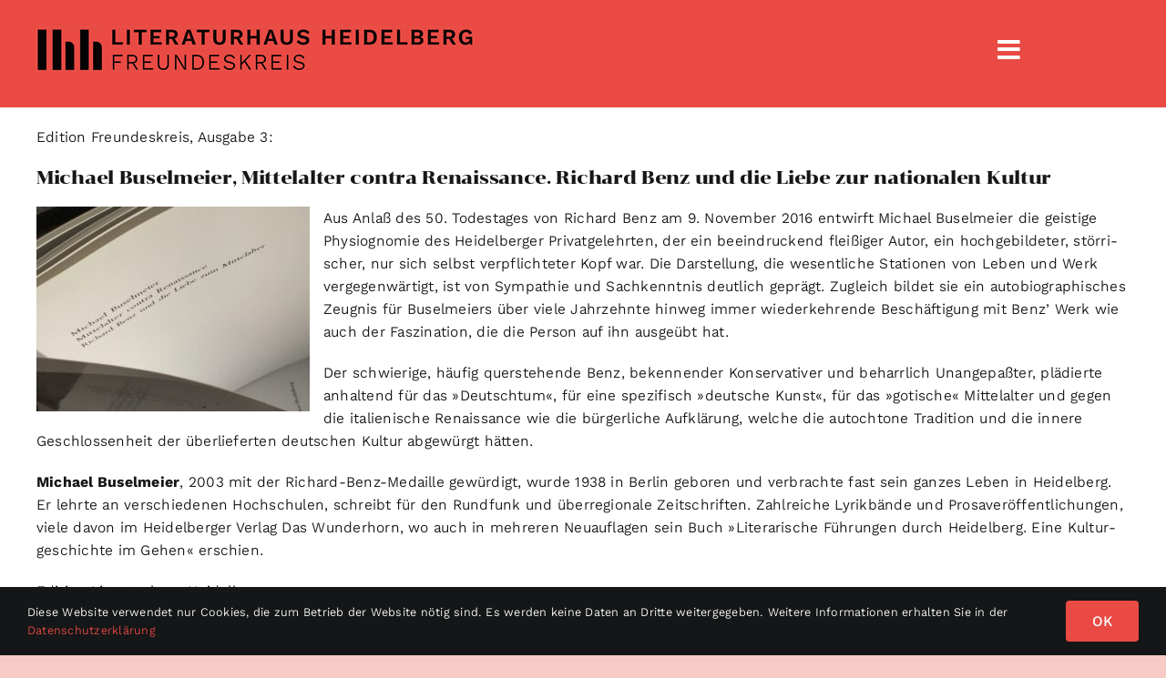

--- FILE ---
content_type: text/html; charset=UTF-8
request_url: https://heidelberg-literatur.de/buselmeier-richard-benz/
body_size: 28940
content:
<!DOCTYPE html>
<html class="avada-html-layout-wide avada-html-header-position-top" lang="de" prefix="og: http://ogp.me/ns# fb: http://ogp.me/ns/fb#">
<head>
<meta http-equiv="X-UA-Compatible" content="IE=edge" />
<meta http-equiv="Content-Type" content="text/html; charset=utf-8"/>
<meta name="viewport" content="width=device-width, initial-scale=1" />
<style id="awb-critical-css">@media all{.clearfix{zoom:1}.clearfix:after,.clearfix:before{content:"";display:table}.clearfix:after{clear:both}.screen-reader-text{clip:rect(1px,1px,1px,1px);height:1px;overflow:hidden;position:absolute!important;width:1px;word-wrap:normal!important}.clearfix{zoom:1}.end-of-year-sale-promo__content{grid-area:b;padding-top:8px;text-align:center}.black-friday-promo__content{grid-area:b;padding-top:8px;text-align:center}:root{@custom-media --settings-sidebar (min-width:1024px);}@font-face{font-family:Chonburi;font-style:normal;font-weight:400;font-display:swap;src:url(https://heidelberg-literatur.de/wp-content/uploads/fusion-gfonts/8AtqGs-wOpGRTBq66LWJHLzriA.woff2) format('woff2');unicode-range:U+02D7,U+0303,U+0331,U+0E01-0E5B,U+200C-200D,U+25CC}@font-face{font-family:Chonburi;font-style:normal;font-weight:400;font-display:swap;src:url(https://heidelberg-literatur.de/wp-content/uploads/fusion-gfonts/8AtqGs-wOpGRTBq66LWSHLzriA.woff2) format('woff2');unicode-range:U+0102-0103,U+0110-0111,U+0128-0129,U+0168-0169,U+01A0-01A1,U+01AF-01B0,U+0300-0301,U+0303-0304,U+0308-0309,U+0323,U+0329,U+1EA0-1EF9,U+20AB}@font-face{font-family:Chonburi;font-style:normal;font-weight:400;font-display:swap;src:url(https://heidelberg-literatur.de/wp-content/uploads/fusion-gfonts/8AtqGs-wOpGRTBq66LWTHLzriA.woff2) format('woff2');unicode-range:U+0100-02BA,U+02BD-02C5,U+02C7-02CC,U+02CE-02D7,U+02DD-02FF,U+0304,U+0308,U+0329,U+1D00-1DBF,U+1E00-1E9F,U+1EF2-1EFF,U+2020,U+20A0-20AB,U+20AD-20C0,U+2113,U+2C60-2C7F,U+A720-A7FF}@font-face{font-family:Chonburi;font-style:normal;font-weight:400;font-display:swap;src:url(https://heidelberg-literatur.de/wp-content/uploads/fusion-gfonts/8AtqGs-wOpGRTBq66LWdHLw.woff2) format('woff2');unicode-range:U+0000-00FF,U+0131,U+0152-0153,U+02BB-02BC,U+02C6,U+02DA,U+02DC,U+0304,U+0308,U+0329,U+2000-206F,U+20AC,U+2122,U+2191,U+2193,U+2212,U+2215,U+FEFF,U+FFFD}@font-face{font-family:'Kantumruy Pro';font-style:italic;font-weight:400;font-display:swap;src:url(https://heidelberg-literatur.de/wp-content/uploads/fusion-gfonts/1q2eY5aECkp34vEBSPFOmJxwlEbxcqWku2U.woff2) format('woff2');unicode-range:U+1780-17FF,U+19E0-19FF,U+200C-200D,U+25CC}@font-face{font-family:'Kantumruy Pro';font-style:italic;font-weight:400;font-display:swap;src:url(https://heidelberg-literatur.de/wp-content/uploads/fusion-gfonts/1q2eY5aECkp34vEBSPFOmJxwlEbxd6Wku2U.woff2) format('woff2');unicode-range:U+0100-02BA,U+02BD-02C5,U+02C7-02CC,U+02CE-02D7,U+02DD-02FF,U+0304,U+0308,U+0329,U+1D00-1DBF,U+1E00-1E9F,U+1EF2-1EFF,U+2020,U+20A0-20AB,U+20AD-20C0,U+2113,U+2C60-2C7F,U+A720-A7FF}@font-face{font-family:'Kantumruy Pro';font-style:italic;font-weight:400;font-display:swap;src:url(https://heidelberg-literatur.de/wp-content/uploads/fusion-gfonts/1q2eY5aECkp34vEBSPFOmJxwlEbxeaWk.woff2) format('woff2');unicode-range:U+0000-00FF,U+0131,U+0152-0153,U+02BB-02BC,U+02C6,U+02DA,U+02DC,U+0304,U+0308,U+0329,U+2000-206F,U+20AC,U+2122,U+2191,U+2193,U+2212,U+2215,U+FEFF,U+FFFD}@font-face{font-family:'Kantumruy Pro';font-style:italic;font-weight:500;font-display:swap;src:url(https://heidelberg-literatur.de/wp-content/uploads/fusion-gfonts/1q2eY5aECkp34vEBSPFOmJxwlEbxcqWku2U.woff2) format('woff2');unicode-range:U+1780-17FF,U+19E0-19FF,U+200C-200D,U+25CC}@font-face{font-family:'Kantumruy Pro';font-style:italic;font-weight:500;font-display:swap;src:url(https://heidelberg-literatur.de/wp-content/uploads/fusion-gfonts/1q2eY5aECkp34vEBSPFOmJxwlEbxd6Wku2U.woff2) format('woff2');unicode-range:U+0100-02BA,U+02BD-02C5,U+02C7-02CC,U+02CE-02D7,U+02DD-02FF,U+0304,U+0308,U+0329,U+1D00-1DBF,U+1E00-1E9F,U+1EF2-1EFF,U+2020,U+20A0-20AB,U+20AD-20C0,U+2113,U+2C60-2C7F,U+A720-A7FF}@font-face{font-family:'Kantumruy Pro';font-style:italic;font-weight:500;font-display:swap;src:url(https://heidelberg-literatur.de/wp-content/uploads/fusion-gfonts/1q2eY5aECkp34vEBSPFOmJxwlEbxeaWk.woff2) format('woff2');unicode-range:U+0000-00FF,U+0131,U+0152-0153,U+02BB-02BC,U+02C6,U+02DA,U+02DC,U+0304,U+0308,U+0329,U+2000-206F,U+20AC,U+2122,U+2191,U+2193,U+2212,U+2215,U+FEFF,U+FFFD}@font-face{font-family:'Kantumruy Pro';font-style:italic;font-weight:600;font-display:swap;src:url(https://heidelberg-literatur.de/wp-content/uploads/fusion-gfonts/1q2eY5aECkp34vEBSPFOmJxwlEbxcqWku2U.woff2) format('woff2');unicode-range:U+1780-17FF,U+19E0-19FF,U+200C-200D,U+25CC}@font-face{font-family:'Kantumruy Pro';font-style:italic;font-weight:600;font-display:swap;src:url(https://heidelberg-literatur.de/wp-content/uploads/fusion-gfonts/1q2eY5aECkp34vEBSPFOmJxwlEbxd6Wku2U.woff2) format('woff2');unicode-range:U+0100-02BA,U+02BD-02C5,U+02C7-02CC,U+02CE-02D7,U+02DD-02FF,U+0304,U+0308,U+0329,U+1D00-1DBF,U+1E00-1E9F,U+1EF2-1EFF,U+2020,U+20A0-20AB,U+20AD-20C0,U+2113,U+2C60-2C7F,U+A720-A7FF}@font-face{font-family:'Kantumruy Pro';font-style:italic;font-weight:600;font-display:swap;src:url(https://heidelberg-literatur.de/wp-content/uploads/fusion-gfonts/1q2eY5aECkp34vEBSPFOmJxwlEbxeaWk.woff2) format('woff2');unicode-range:U+0000-00FF,U+0131,U+0152-0153,U+02BB-02BC,U+02C6,U+02DA,U+02DC,U+0304,U+0308,U+0329,U+2000-206F,U+20AC,U+2122,U+2191,U+2193,U+2212,U+2215,U+FEFF,U+FFFD}@font-face{font-family:'Kantumruy Pro';font-style:italic;font-weight:700;font-display:swap;src:url(https://heidelberg-literatur.de/wp-content/uploads/fusion-gfonts/1q2eY5aECkp34vEBSPFOmJxwlEbxcqWku2U.woff2) format('woff2');unicode-range:U+1780-17FF,U+19E0-19FF,U+200C-200D,U+25CC}@font-face{font-family:'Kantumruy Pro';font-style:italic;font-weight:700;font-display:swap;src:url(https://heidelberg-literatur.de/wp-content/uploads/fusion-gfonts/1q2eY5aECkp34vEBSPFOmJxwlEbxd6Wku2U.woff2) format('woff2');unicode-range:U+0100-02BA,U+02BD-02C5,U+02C7-02CC,U+02CE-02D7,U+02DD-02FF,U+0304,U+0308,U+0329,U+1D00-1DBF,U+1E00-1E9F,U+1EF2-1EFF,U+2020,U+20A0-20AB,U+20AD-20C0,U+2113,U+2C60-2C7F,U+A720-A7FF}@font-face{font-family:'Kantumruy Pro';font-style:italic;font-weight:700;font-display:swap;src:url(https://heidelberg-literatur.de/wp-content/uploads/fusion-gfonts/1q2eY5aECkp34vEBSPFOmJxwlEbxeaWk.woff2) format('woff2');unicode-range:U+0000-00FF,U+0131,U+0152-0153,U+02BB-02BC,U+02C6,U+02DA,U+02DC,U+0304,U+0308,U+0329,U+2000-206F,U+20AC,U+2122,U+2191,U+2193,U+2212,U+2215,U+FEFF,U+FFFD}@font-face{font-family:'Kantumruy Pro';font-style:normal;font-weight:400;font-display:swap;src:url(https://heidelberg-literatur.de/wp-content/uploads/fusion-gfonts/1q2AY5aECkp34vEBSPFOmJxwlEjBe72g.woff2) format('woff2');unicode-range:U+1780-17FF,U+19E0-19FF,U+200C-200D,U+25CC}@font-face{font-family:'Kantumruy Pro';font-style:normal;font-weight:400;font-display:swap;src:url(https://heidelberg-literatur.de/wp-content/uploads/fusion-gfonts/1q2AY5aECkp34vEBSPFOmJxwlE3Be72g.woff2) format('woff2');unicode-range:U+0100-02BA,U+02BD-02C5,U+02C7-02CC,U+02CE-02D7,U+02DD-02FF,U+0304,U+0308,U+0329,U+1D00-1DBF,U+1E00-1E9F,U+1EF2-1EFF,U+2020,U+20A0-20AB,U+20AD-20C0,U+2113,U+2C60-2C7F,U+A720-A7FF}@font-face{font-family:'Kantumruy Pro';font-style:normal;font-weight:400;font-display:swap;src:url(https://heidelberg-literatur.de/wp-content/uploads/fusion-gfonts/1q2AY5aECkp34vEBSPFOmJxwlEPBew.woff2) format('woff2');unicode-range:U+0000-00FF,U+0131,U+0152-0153,U+02BB-02BC,U+02C6,U+02DA,U+02DC,U+0304,U+0308,U+0329,U+2000-206F,U+20AC,U+2122,U+2191,U+2193,U+2212,U+2215,U+FEFF,U+FFFD}@font-face{font-family:'Kantumruy Pro';font-style:normal;font-weight:500;font-display:swap;src:url(https://heidelberg-literatur.de/wp-content/uploads/fusion-gfonts/1q2AY5aECkp34vEBSPFOmJxwlEjBe72g.woff2) format('woff2');unicode-range:U+1780-17FF,U+19E0-19FF,U+200C-200D,U+25CC}@font-face{font-family:'Kantumruy Pro';font-style:normal;font-weight:500;font-display:swap;src:url(https://heidelberg-literatur.de/wp-content/uploads/fusion-gfonts/1q2AY5aECkp34vEBSPFOmJxwlE3Be72g.woff2) format('woff2');unicode-range:U+0100-02BA,U+02BD-02C5,U+02C7-02CC,U+02CE-02D7,U+02DD-02FF,U+0304,U+0308,U+0329,U+1D00-1DBF,U+1E00-1E9F,U+1EF2-1EFF,U+2020,U+20A0-20AB,U+20AD-20C0,U+2113,U+2C60-2C7F,U+A720-A7FF}@font-face{font-family:'Kantumruy Pro';font-style:normal;font-weight:500;font-display:swap;src:url(https://heidelberg-literatur.de/wp-content/uploads/fusion-gfonts/1q2AY5aECkp34vEBSPFOmJxwlEPBew.woff2) format('woff2');unicode-range:U+0000-00FF,U+0131,U+0152-0153,U+02BB-02BC,U+02C6,U+02DA,U+02DC,U+0304,U+0308,U+0329,U+2000-206F,U+20AC,U+2122,U+2191,U+2193,U+2212,U+2215,U+FEFF,U+FFFD}@font-face{font-family:'Kantumruy Pro';font-style:normal;font-weight:600;font-display:swap;src:url(https://heidelberg-literatur.de/wp-content/uploads/fusion-gfonts/1q2AY5aECkp34vEBSPFOmJxwlEjBe72g.woff2) format('woff2');unicode-range:U+1780-17FF,U+19E0-19FF,U+200C-200D,U+25CC}@font-face{font-family:'Kantumruy Pro';font-style:normal;font-weight:600;font-display:swap;src:url(https://heidelberg-literatur.de/wp-content/uploads/fusion-gfonts/1q2AY5aECkp34vEBSPFOmJxwlE3Be72g.woff2) format('woff2');unicode-range:U+0100-02BA,U+02BD-02C5,U+02C7-02CC,U+02CE-02D7,U+02DD-02FF,U+0304,U+0308,U+0329,U+1D00-1DBF,U+1E00-1E9F,U+1EF2-1EFF,U+2020,U+20A0-20AB,U+20AD-20C0,U+2113,U+2C60-2C7F,U+A720-A7FF}@font-face{font-family:'Kantumruy Pro';font-style:normal;font-weight:600;font-display:swap;src:url(https://heidelberg-literatur.de/wp-content/uploads/fusion-gfonts/1q2AY5aECkp34vEBSPFOmJxwlEPBew.woff2) format('woff2');unicode-range:U+0000-00FF,U+0131,U+0152-0153,U+02BB-02BC,U+02C6,U+02DA,U+02DC,U+0304,U+0308,U+0329,U+2000-206F,U+20AC,U+2122,U+2191,U+2193,U+2212,U+2215,U+FEFF,U+FFFD}@font-face{font-family:'Kantumruy Pro';font-style:normal;font-weight:700;font-display:swap;src:url(https://heidelberg-literatur.de/wp-content/uploads/fusion-gfonts/1q2AY5aECkp34vEBSPFOmJxwlEjBe72g.woff2) format('woff2');unicode-range:U+1780-17FF,U+19E0-19FF,U+200C-200D,U+25CC}@font-face{font-family:'Kantumruy Pro';font-style:normal;font-weight:700;font-display:swap;src:url(https://heidelberg-literatur.de/wp-content/uploads/fusion-gfonts/1q2AY5aECkp34vEBSPFOmJxwlE3Be72g.woff2) format('woff2');unicode-range:U+0100-02BA,U+02BD-02C5,U+02C7-02CC,U+02CE-02D7,U+02DD-02FF,U+0304,U+0308,U+0329,U+1D00-1DBF,U+1E00-1E9F,U+1EF2-1EFF,U+2020,U+20A0-20AB,U+20AD-20C0,U+2113,U+2C60-2C7F,U+A720-A7FF}@font-face{font-family:'Kantumruy Pro';font-style:normal;font-weight:700;font-display:swap;src:url(https://heidelberg-literatur.de/wp-content/uploads/fusion-gfonts/1q2AY5aECkp34vEBSPFOmJxwlEPBew.woff2) format('woff2');unicode-range:U+0000-00FF,U+0131,U+0152-0153,U+02BB-02BC,U+02C6,U+02DA,U+02DC,U+0304,U+0308,U+0329,U+2000-206F,U+20AC,U+2122,U+2191,U+2193,U+2212,U+2215,U+FEFF,U+FFFD}[class*=" awb-icon-"],[class^=awb-icon-]{font-family:awb-icons!important;speak:never;font-style:normal;font-weight:400;font-variant:normal;text-transform:none;line-height:1;-webkit-font-smoothing:antialiased;-moz-osx-font-smoothing:grayscale}.awb-icon-twitter:before{content:"\e90b"}.awb-icon-pinterest:before{content:"\e602"}.awb-icon-facebook:before{content:"\e604"}.awb-icon-reddit:before{content:"\e60d"}.awb-icon-linkedin:before{content:"\e60f"}.awb-icon-tumblr:before{content:"\e613"}.awb-icon-mail:before{content:"\e616"}.awb-icon-angle-left:before{content:"\f104"}.awb-icon-angle-right:before{content:"\f105"}.awb-icon-vk:before{content:"\f189"}.awb-icon-xing:before{content:"\e4d8"}.awb-icon-whatsapp:before{content:"\f232"}.awb-icon-telegram:before{content:"\f1d8"}*{box-sizing:border-box}body{margin:0;min-width:320px;-webkit-text-size-adjust:100%;overflow-x:hidden;overflow-y:scroll;color:var(--body_typography-color);font-size:var(--body_typography-font-size,16px);font-family:var(--body_typography-font-family,inherit)}#boxed-wrapper{overflow-x:hidden;overflow-x:clip}#wrapper{overflow:visible}img{border-style:none;vertical-align:top;max-width:100%;height:auto}a{text-decoration:none}#main{padding:55px 10px 45px;clear:both}#content{width:71.1702128%;float:left;min-height:1px}.post{margin-bottom:65px}.single-post .post{margin-bottom:0}.related-posts{margin-top:55px}.single-related-posts{clear:both}.post-content p{margin:0 0 20px}.fontawesome-icon{display:inline-block;float:left}.fontawesome-icon{margin-right:10px}.fontawesome-icon.circle-yes{border-radius:75px;border-width:1px;border-style:solid;background-color:#333;color:#fff;text-align:center;margin-top:2px}.fusion-image-wrapper .fusion-rollover .fusion-rollover-gallery:before,.fusion-image-wrapper .fusion-rollover .fusion-rollover-link:before{line-height:1.5}.layout-wide-mode #wrapper{width:100%;max-width:none}#sliders-container{position:relative}.fusion-row{margin:0 auto}.fusion-row:after,.fusion-row:before{content:" ";display:table}.fusion-row:after{clear:both}.fusion-columns{margin:0 -15px}.fusion-columns-5 .col-lg-2,.fusion-columns-5 .col-md-2,.fusion-columns-5 .col-sm-2{width:20%}strong{font-weight:bolder}.screen-reader-text{border:0;clip:rect(1px,1px,1px,1px);clip-path:inset(50%);height:1px;margin:-1px;overflow:hidden;padding:0;position:absolute!important;width:1px;word-wrap:normal!important}.fusion-image-wrapper{overflow:hidden;z-index:1;position:relative}.fusion-image-size-fixed{display:inline-block;max-width:100%;vertical-align:top}.fusion-rollover{display:flex;align-items:center;justify-content:space-around;opacity:0;position:absolute;top:0;right:0;bottom:0;left:0;width:100%;height:100%;line-height:normal;text-align:center;background-image:linear-gradient(to top,#aad75d,#d1e990);transform:translateX(-100%);-webkit-transform-style:preserve-3d}.fusion-rollover-content{padding:10px;width:90%}.fusion-rollover-content .fusion-rollover-title{margin:0;line-height:normal;font-size:13px;color:#333}.fusion-rollover-content .fusion-rollover-title{margin-bottom:3px;margin-top:10px}.fusion-rollover-sep{display:inline-block;vertical-align:middle;height:36px;width:5px}.fusion-rollover-gallery,.fusion-rollover-link{display:inline-block;opacity:.9;position:relative;vertical-align:middle;margin:0;height:36px;width:35px;text-indent:-10000px;background-color:#333;border-radius:50%;background-clip:padding-box}.fusion-rollover-gallery:before,.fusion-rollover-link:before{position:absolute;left:50%;top:50%;transform:translate(-50%,-50%);text-indent:0;line-height:normal;text-shadow:none;font-family:awb-icons;font-size:15px;color:#fff;-webkit-font-smoothing:antialiased}.fusion-rollover-link:before{content:"\e619"}.fusion-rollover-gallery:before{content:"\f002"}.post-content p{margin-top:0;margin-bottom:20px}.rich-snippet-hidden{display:none}.fusion-page-load-link{display:none}html:not(.avada-html-layout-boxed):not(.avada-html-layout-framed),html:not(.avada-html-layout-boxed):not(.avada-html-layout-framed) body{background-color:var(--bg_color);background-blend-mode:var(--bg-color-overlay)}body{background-image:var(--bg_image);background-repeat:var(--bg_repeat)}#main,.layout-wide-mode #main,.layout-wide-mode #wrapper,body,html{background-color:var(--content_bg_color)}#main{background-image:var(--content_bg_image);background-repeat:var(--content_bg_repeat)}#toTop{background-color:var(--totop_background);border-radius:4px 4px 0 0;bottom:0;height:35px;position:fixed;text-align:center;width:48px;opacity:0;z-index:100000;line-height:1}#toTop:before{line-height:35px;content:"\f106";-webkit-font-smoothing:antialiased;font-family:awb-icons;font-size:22px;color:var(--totop_icon_color)}.to-top-container #toTop{border-radius:var(--totop_border_radius) var(--totop_border_radius) 0 0}.to-top-right #toTop{right:75px}.fusion-image-wrapper .fusion-rollover{background-image:linear-gradient(to top,var(--image_gradient_bottom_color) 0,var(--image_gradient_top_color) 100%)}.fusion-image-wrapper .fusion-rollover .fusion-rollover-gallery,.fusion-image-wrapper .fusion-rollover .fusion-rollover-link{width:calc((var(--image_rollover_icon_size)) * 1.5);height:calc((var(--image_rollover_icon_size)) * 1.5);background-color:transparent}.avada-image-rollover-circle-yes .fusion-image-wrapper .fusion-rollover .fusion-rollover-gallery,.avada-image-rollover-circle-yes .fusion-image-wrapper .fusion-rollover .fusion-rollover-link{width:calc((var(--image_rollover_icon_size)) * 2.41);height:calc((var(--image_rollover_icon_size)) * 2.41);background-color:var(--image_rollover_text_color);line-height:2.41}.fusion-image-wrapper .fusion-rollover .fusion-rollover-gallery:before,.fusion-image-wrapper .fusion-rollover .fusion-rollover-link:before{font-size:var(--image_rollover_icon_size);color:var(--image_rollover_icon_color)}.fusion-image-wrapper .fusion-rollover .fusion-rollover-content .fusion-rollover-title a,.fusion-image-wrapper .fusion-rollover .fusion-rollover-content a,.fusion-rollover .fusion-rollover-content .fusion-rollover-title{color:var(--image_rollover_text_color)}#main .fusion-row,.fusion-footer-widget-area .fusion-row{max-width:var(--site_width)}html:not(.avada-has-site-width-percent) #main,html:not(.avada-has-site-width-percent) .fusion-footer-widget-area{padding-left:30px;padding-right:30px}#main{padding-left:30px;padding-right:30px;padding-top:var(--main_padding-top);padding-bottom:var(--main_padding-bottom)}.layout-wide-mode #wrapper{width:100%;max-width:none}.fusion-single-sharing-box{background-color:var(--social_bg_color);padding:var(--social_bg_color-0-transparent,20px)}.fusion-footer-widget-column{margin-bottom:50px}.fusion-footer-widget-column:last-child{margin-bottom:0}.fusion-footer footer .fusion-columns .fusion-column{padding-left:var(--footer_widgets_padding);padding-right:var(--footer_widgets_padding)}.fusion-body .fusion-footer-widget-area-center .fusion-columns .fusion-column{text-align:center}.fusion-footer footer .fusion-columns{margin:0 calc((var(--footer_widgets_padding)) * -1)}.fusion-footer footer .fusion-columns .fusion-column.fusion-has-widgets{border-color:var(--footer_divider_color)}.ltr .fusion-footer footer .fusion-columns .fusion-column.fusion-has-widgets{border-right-width:var(--footer_divider_line_size);border-right-style:var(--footer_divider_line_style)}.fusion-footer footer .fusion-row .fusion-columns{display:var(--footer_divider_line-flex);flex-flow:wrap}.ltr .fusion-footer footer .fusion-row .fusion-columns .fusion-column.fusion-column-last{border-right:none}.fusion-footer-widget-area{position:relative;padding:var(--footer_area_padding-top) 10px var(--footer_area_padding-bottom);border-top:var(--footer_border_size) solid var(--footer_border_color);background-image:var(--footerw_bg_image);background-repeat:var(--footerw_bg_repeat);background-color:var(--footer_bg_color);background-size:var(--footerw_bg_full-size);background-position:var(--footerw_bg_full-position);color:var(--footer_text_color);backface-visibility:hidden}.fusion-footer-widget-area .widget-title{margin:0 0 28px;text-transform:var(--footer_headings_typography-text-transform,uppercase);font-family:var(--footer_headings_typography-font-family);font-size:var(--footer_headings_typography-font-size);font-weight:var(--footer_headings_typography-font-weight);line-height:var(--footer_headings_typography-line-height);letter-spacing:var(--footer_headings_typography-letter-spacing);font-style:var(--footer_headings_typography-font-style,normal);color:var(--footer_headings_typography-color)}.fusion-footer-widget-area>.fusion-row{padding-left:var(--footer_area_padding-left);padding-right:var(--footer_area_padding-right)}.fusion-image-wrapper .fusion-rollover .fusion-rollover-content .fusion-rollover-title,.fusion-image-wrapper .fusion-rollover .fusion-rollover-content a,body{font-family:var(--body_typography-font-family);font-weight:var(--body_typography-font-weight);letter-spacing:var(--body_typography-letter-spacing);font-style:var(--body_typography-font-style,normal)}body{font-size:var(--body_typography-font-size)}.fusion-image-wrapper .fusion-rollover .fusion-rollover-content .fusion-rollover-title,.fusion-image-wrapper .fusion-rollover .fusion-rollover-content a,body{line-height:var(--body_typography-line-height)}.post .post-content,body{color:var(--body_typography-color)}.fusion-rollover a,body a,body a:after,body a:before{color:var(--link_color)}.post h2,.post-content h2,h2{font-family:var(--h2_typography-font-family);font-weight:var(--h2_typography-font-weight);line-height:var(--h2_typography-line-height);letter-spacing:var(--h2_typography-letter-spacing);text-transform:var(--h2_typography-text-transform);font-style:var(--h2_typography-font-style,normal)}.post h2,.post-content h2,h2{font-size:var(--h2_typography-font-size)}h2{color:var(--h2_typography-color)}.fusion-title-size-two,h2{margin-top:var(--h2_typography-margin-top);margin-bottom:var(--h2_typography-margin-bottom)}.fusion-image-wrapper .fusion-rollover .fusion-rollover-content .fusion-rollover-title,.fusion-image-wrapper .fusion-rollover .fusion-rollover-content .fusion-rollover-title a,.fusion-theme-sharing-box h4,.fusion-widget-area h4,.post-content h4,h4{font-family:var(--h4_typography-font-family);font-weight:var(--h4_typography-font-weight);line-height:var(--h4_typography-line-height);letter-spacing:var(--h4_typography-letter-spacing);text-transform:var(--h4_typography-text-transform);font-style:var(--h4_typography-font-style,normal)}h4{line-height:var(--h4_typography-line-height)}.fusion-rollover .fusion-rollover-content .fusion-rollover-title,.fusion-sharing-box h4,.fusion-theme-sharing-box h4,.fusion-widget-area h4,.post-content h4,h4{font-size:var(--h4_typography-font-size)}.fusion-theme-sharing-box h4,.fusion-widget-area h4,.post-content h4,h4{color:var(--h4_typography-color)}h4{margin-top:var(--h4_typography-margin-top);margin-bottom:var(--h4_typography-margin-bottom)}.fusion-title h5,h5{font-family:var(--h5_typography-font-family);font-weight:var(--h5_typography-font-weight);line-height:var(--h5_typography-line-height);letter-spacing:var(--h5_typography-letter-spacing);text-transform:var(--h5_typography-text-transform);font-style:var(--h5_typography-font-style,normal)}h5{font-size:var(--h5_typography-font-size)}.fusion-title h5,.title h5,h5{color:var(--h5_typography-color)}h5{margin-top:var(--h5_typography-margin-top);margin-bottom:var(--h5_typography-margin-bottom)}#wrapper #main .related-posts .fusion-title h2{font-family:var(--post_titles_extras_typography-font-family);font-weight:var(--post_titles_extras_typography-font-weight);line-height:var(--post_titles_extras_typography-line-height);letter-spacing:var(--post_titles_extras_typography-letter-spacing);text-transform:var(--post_titles_extras_typography-text-transform);font-style:var(--post_titles_extras_typography-font-style,normal)}#wrapper #main .related-posts .fusion-title h2{font-size:var(--post_titles_extras_typography-font-size)}#wrapper #main .related-posts .fusion-title h2{color:var(--post_titles_extras_typography-color)}.fusion-theme-sharing-box{justify-content:space-between}.fusion-theme-sharing-box.fusion-sharing-box{margin-top:60px}.fusion-theme-sharing-box h4{margin:0;color:var(--sharing_box_tagline_text_color,var(--h4_typography-color))}.fusion-theme-sharing-box .fusion-social-networks-wrapper{display:flex;flex-wrap:wrap;justify-content:flex-end}.awb-off-canvas-wrap{--awb-horizontal-position:center;--awb-vertical-position:center;--awb-overlay-background-color:rgba(0,0,0,0.8);--awb-width:800px;--awb-height:auto;--awb-margin-top:0;--awb-margin-right:0;--awb-margin-bottom:0;--awb-margin-left:0;--awb-background-color:#fff;--awb-background-image:none;--awb-background-repeat:repeat;--awb-background-size:auto;--awb-background-position:left top;--awb-background-blend-mode:none;--awb-padding-top:0;--awb-padding-right:0;--awb-padding-bottom:0;--awb-padding-left:0;--awb-content-layout:column;--awb-align-content:flex-start;--awb-valign-content:flex-start;--awb-content-wrap:wrap;--awb-border-top-width:0;--awb-border-right-width:0;--awb-border-bottom-width:0;--awb-border-left-width:0;--awb-border-color:inherit;--awb-border-top-left-radius:0;--awb-border-top-right-radius:0;--awb-border-bottom-right-radius:0;--awb-border-bottom-left-radius:0;--awb-box-shadow:none;position:fixed;top:0;left:0;width:100%;height:100%;background-color:var(--awb-overlay-background-color);display:flex;justify-content:var(--awb-horizontal-position);align-items:var(--awb-vertical-position);opacity:0;visibility:hidden;z-index:-1}.awb-off-canvas-wrap.overlay-disabled{background-color:transparent!important}.awb-off-canvas-wrap .awb-off-canvas{position:relative;width:var(--awb-width);height:var(--awb-height);max-width:100vw;max-height:100vh;outline:0;margin-top:var(--awb-margin-top);margin-right:var(--awb-margin-right);margin-bottom:var(--awb-margin-bottom);margin-left:var(--awb-margin-left)}.awb-off-canvas-wrap .awb-off-canvas-inner{background-color:var(--awb-background-color);background-image:var(--awb-background-image);background-repeat:var(--awb-background-repeat);background-position:var(--awb-background-position);background-size:var(--awb-background-size);background-blend-mode:var(--awb-background-blend-mode);border-style:solid;border-top-width:var(--awb-border-top-width);border-right-width:var(--awb-border-right-width);border-bottom-width:var(--awb-border-bottom-width);border-left-width:var(--awb-border-left-width);border-top-left-radius:var(--awb-border-top-left-radius);border-top-right-radius:var(--awb-border-top-right-radius);border-bottom-left-radius:var(--awb-border-bottom-left-radius);border-bottom-right-radius:var(--awb-border-bottom-right-radius);border-color:var(--awb-border-color);box-shadow:var(--awb-box-shadow);position:relative;width:100%;height:100%;max-height:100vh;max-width:100vw;display:flex;align-items:flex-start;overflow:hidden;z-index:10}.awb-off-canvas-wrap .awb-off-canvas-inner .off-canvas-content{width:100%;height:100%;max-width:100vw;max-height:100vh;padding:var(--awb-padding-top) var(--awb-padding-right) var(--awb-padding-bottom) var(--awb-padding-left);display:flex;flex-direction:var(--awb-content-layout);flex-wrap:var(--awb-content-wrap);justify-content:var(--awb-align-content);position:relative;overflow-x:hidden;overflow-y:auto}.awb-off-canvas-wrap .awb-off-canvas-inner.content-layout-row .off-canvas-content{align-items:var(--awb-valign-content)}.fontawesome-icon{color:var(--icon_color)}.fontawesome-icon.circle-yes{color:var(--icon_color);background-color:var(--icon_circle_color);border-color:var(--icon_border_color);border-radius:50% 50% 50% 50%}:root{--awb-color1:#ffffff;--awb-color1-h:0;--awb-color1-s:0%;--awb-color1-l:100%;--awb-color1-a:100%;--awb-color2:#f1e8e6;--awb-color2-h:11;--awb-color2-s:28%;--awb-color2-l:92%;--awb-color2-a:100%;--awb-color3:#f6cbc5;--awb-color3-h:7;--awb-color3-s:73%;--awb-color3-l:87%;--awb-color3-a:100%;--awb-color4:#e48279;--awb-color4-h:5;--awb-color4-s:66%;--awb-color4-l:68%;--awb-color4-a:100%;--awb-color5:#e94a43;--awb-color5-h:3;--awb-color5-s:79%;--awb-color5-l:59%;--awb-color5-a:100%;--awb-color6:#55384c;--awb-color6-h:319;--awb-color6-s:21%;--awb-color6-l:28%;--awb-color6-a:100%;--awb-color7:#391f2f;--awb-color7-h:323;--awb-color7-s:30%;--awb-color7-l:17%;--awb-color7-a:100%;--awb-color8:#141617;--awb-color8-h:200;--awb-color8-s:7%;--awb-color8-l:8%;--awb-color8-a:100%;--awb-typography1-font-family:Chonburi,Georgia,serif;--awb-typography1-font-size:48px;--awb-typography1-font-weight:400;--awb-typography1-font-style:normal;--awb-typography1-line-height:1.2;--awb-typography1-letter-spacing:-0.015em;--awb-typography1-text-transform:none;--awb-typography2-font-family:"Kantumruy Pro",Arial,Helvetica,sans-serif;--awb-typography2-font-size:24px;--awb-typography2-font-weight:600;--awb-typography2-font-style:normal;--awb-typography2-line-height:1.1;--awb-typography2-letter-spacing:0px;--awb-typography2-text-transform:none;--awb-typography3-font-family:"Kantumruy Pro",Arial,Helvetica,sans-serif;--awb-typography3-font-size:16px;--awb-typography3-font-weight:500;--awb-typography3-font-style:normal;--awb-typography3-line-height:1.2;--awb-typography3-letter-spacing:0.015em;--awb-typography3-text-transform:none;--awb-typography4-font-family:"Kantumruy Pro",Arial,Helvetica,sans-serif;--awb-typography4-font-size:18px;--awb-typography4-font-weight:400;--awb-typography4-font-style:normal;--awb-typography4-line-height:1.72;--awb-typography4-letter-spacing:0.015em;--awb-typography4-text-transform:none;--awb-typography5-font-family:"Kantumruy Pro",Arial,Helvetica,sans-serif;--awb-typography5-font-size:13px;--awb-typography5-font-weight:500;--awb-typography5-font-style:normal;--awb-typography5-line-height:1.72;--awb-typography5-letter-spacing:0.015em;--awb-typography5-text-transform:none;--site_width:1200px;--main_padding-top:20px;--main_padding-bottom:30px;--hundredp_padding:30px;--footer_divider_color:var(--awb-color2);--footer_headings_typography-font-family:var(--awb-typography2-font-family);--footer_headings_typography-font-size:18px;--footer_headings_typography-font-weight:var(--awb-typography2-font-weight);--footer_headings_typography-line-height:var(--awb-typography2-line-height);--footer_headings_typography-font-style:var(--awb-typography2-font-style);--footer_headings_typography-letter-spacing:var(--awb-typography2-letter-spacing);--footer_headings_typography-color:var(--awb-color1);--footer_headings_typography-text-transform:none;--footer_text_color:hsla(var(--awb-color1-h),var(--awb-color1-s),var(--awb-color1-l),calc(var(--awb-color1-a) - 40%));--bg_image:none;--bg_repeat:no-repeat;--bg_color:var(--awb-color3);--bg-color-overlay:normal;--content_bg_color:var(--awb-color1);--content_bg_image:none;--content_bg_repeat:no-repeat;--body_typography-font-family:"Kantumruy Pro",Arial,Helvetica,sans-serif;--body_typography-font-size:16px;--body_typography-font-weight:400;--body_typography-line-height:1.6;--body_typography-letter-spacing:var(--awb-typography4-letter-spacing);--body_typography-color:var(--awb-color8);--link_color:var(--awb-color5);--h2_typography-font-family:Chonburi,Georgia,serif;--h2_typography-font-weight:400;--h2_typography-line-height:1.4;--h2_typography-letter-spacing:var(--awb-typography1-letter-spacing);--h2_typography-font-size:24px;--h2_typography-color:var(--awb-color7);--h2_typography-text-transform:none;--h2_typography-margin-top:0.2em;--h2_typography-margin-bottom:0.5em;--h4_typography-font-family:"Kantumruy Pro",Georgia,serif;--h4_typography-font-weight:600;--h4_typography-line-height:var(--awb-typography1-line-height);--h4_typography-letter-spacing:0px;--h4_typography-font-size:18px;--h4_typography-color:var(--awb-color8);--h4_typography-text-transform:none;--h4_typography-margin-top:0em;--h4_typography-margin-bottom:1em;--h5_typography-font-family:"Kantumruy Pro",Arial,Helvetica,sans-serif;--h5_typography-font-weight:400;--h5_typography-line-height:var(--awb-typography1-line-height);--h5_typography-letter-spacing:0px;--h5_typography-font-size:18px;--h5_typography-color:var(--awb-color8);--h5_typography-text-transform:none;--h5_typography-margin-top:1.67em;--h5_typography-margin-bottom:1.67em;--post_titles_extras_typography-font-family:"Kantumruy Pro",Arial,Helvetica,sans-serif;--post_titles_extras_typography-font-weight:400;--post_titles_extras_typography-line-height:var(--awb-typography1-line-height);--post_titles_extras_typography-letter-spacing:var(--awb-typography1-letter-spacing);--post_titles_extras_typography-font-size:20px;--post_titles_extras_typography-color:var(--awb-color8);--post_titles_extras_typography-text-transform:none;--social_bg_color:var(--awb-color2);--slider_nav_box_dimensions-width:30px;--slider_nav_box_dimensions-height:30px;--slider_arrow_size:14px;--related_posts_columns:4;--related_posts_column_spacing:48px;--image_rollover_icon_size:15px;--image_rollover_text_color:var(--awb-color8);--carousel_nav_color:hsla(var(--awb-color8-h),var(--awb-color8-s),var(--awb-color8-l),calc(var(--awb-color8-a) - 30%));--col_margin-top:0px;--col_margin-bottom:20px;--col_spacing:4%;--container_padding_default_top:0px;--container_padding_default_bottom:0px;--container_padding_default_left:0px;--container_padding_default_right:0px;--container_padding_100_top:0px;--container_padding_100_bottom:0px;--container_padding_100_left:30px;--container_padding_100_right:30px;--full_width_bg_color:rgba(255,255,255,0);--full_width_border_sizes_top:0px;--full_width_border_sizes_bottom:0px;--full_width_border_sizes_left:0px;--full_width_border_sizes_right:0px;--full_width_border_color:var(--awb-color3);--icon_color:var(--awb-color1);--icon_circle_color:var(--awb-color5);--icon_border_size:#ffffff;--icon_border_color:var(--awb-color8);--icon_border_top_l_rad:50%;--icon_border_top_r_rad:50%;--icon_border_bot_r_rad:50%;--icon_border_bot_l_rad:50%;--title_border_color:var(--awb-color3);--title_margin-top:10px;--title_margin-right:0px;--title_margin-bottom:15px;--title_margin-left:0px;--title_margin_mobile-top:10px;--title_margin_mobile-right:0px;--title_margin_mobile-bottom:10px;--title_margin_mobile-left:0px}.fusion-footer-widget-area{--footerw_bg_full-size:initial;--footerw_bg_full-position:var(--footerw_bg_pos);--footerw_bg_repeat:no-repeat;--footerw_bg_pos:center center;--footer_bg_color:#55384c;--footer_border_size:0px;--footer_border_color:var(--awb-color3)}.fusion-footer{--footer_area_padding-top:60px;--footer_area_padding-bottom:64px;--footer_area_padding-left:0px;--footer_area_padding-right:0px;--footer_divider_line-flex:flex;--footer_divider_line_size:1px;--footer_divider_line_style:solid;--footer_widgets_padding:16px}.fusion-theme-sharing-box{--sharing_box_tagline_text_color:var(--awb-color8)}.fusion-image-wrapper{--image_gradient_top_color:hsla(var(--awb-color4-h),var(--awb-color4-s),var(--awb-color4-l),calc(var(--awb-color4-a) - 20%))}.fusion-rollover{--image_gradient_bottom_color:var(--awb-color4);--image_rollover_icon_color:var(--awb-color1)}#toTop{--totop_border_radius:6px;--totop_background:#333333;--totop_icon_color:#ffffff}@media only screen and (max-width:800px){.fusion-mobile-logo{display:inline-block}}@font-face{font-family:awb-icons;src:url("https://heidelberg-literatur.de/wp-content/themes/Avada/includes/lib/assets/fonts/icomoon/awb-icons.woff") format('woff'),url("https://heidelberg-literatur.de/wp-content/themes/Avada/includes/lib/assets/fonts/icomoon/awb-icons.ttf") format('truetype'),url("https://heidelberg-literatur.de/wp-content/themes/Avada/includes/lib/assets/fonts/icomoon/awb-icons.svg#awb-icons") format('svg');font-weight:400;font-style:normal;font-display:swap}.fas{-moz-osx-font-smoothing:grayscale;-webkit-font-smoothing:antialiased;display:inline-block;font-style:normal;font-variant:normal;text-rendering:auto;line-height:1}@font-face{font-family:"Font Awesome 5 Free";font-style:normal;font-weight:900;src:url(//heidelberg-literatur.de/wp-content/themes/Avada/includes/lib/assets/fonts/fontawesome/webfonts/fa-solid-900.eot);src:url(//heidelberg-literatur.de/wp-content/themes/Avada/includes/lib/assets/fonts/fontawesome/webfonts/fa-solid-900.eot?#iefix) format("embedded-opentype"),url(//heidelberg-literatur.de/wp-content/themes/Avada/includes/lib/assets/fonts/fontawesome/webfonts/fa-solid-900.woff2) format("woff2"),url(//heidelberg-literatur.de/wp-content/themes/Avada/includes/lib/assets/fonts/fontawesome/webfonts/fa-solid-900.woff) format("woff"),url(//heidelberg-literatur.de/wp-content/themes/Avada/includes/lib/assets/fonts/fontawesome/webfonts/fa-solid-900.ttf) format("truetype"),url(//heidelberg-literatur.de/wp-content/themes/Avada/includes/lib/assets/fonts/fontawesome/webfonts/fa-solid-900.svg#fontawesome) format("svg");font-display:swap}.fas{font-family:"Font Awesome 5 Free";font-weight:900}.fa-bars:before{content:"\f0c9"}.fa-times:before{content:"\f00d"}.fontawesome-icon.fb-icon-element{--awb-circlecolor:var(--icon_circle_color);--awb-circlebordercolor:var(--icon_border_color);--awb-iconcolor:var(--icon_color);--awb-font-size:inherit;--awb-height:auto;--awb-width:auto;--awb-line-height:inherit;--awb-circlebordersize:var(--icon_border_size);--awb-border-radius-top-l:var(--icon_border_top_l_rad);--awb-border-radius-top-r:var(--icon_border_top_r_rad);--awb-border-radius-bot-l:var(--icon_border_bot_l_rad);--awb-border-radius-bot-r:var(--icon_border_bot_r_rad);--awb-margin-top:0;--awb-margin-right:10px;--awb-margin-bottom:0;--awb-margin-left:0;--awb-align-self:auto;color:var(--awb-iconcolor);font-size:var(--awb-font-size);margin:var(--awb-margin-top) var(--awb-margin-right) var(--awb-margin-bottom) var(--awb-margin-left);align-self:var(--awb-align-self)}.fontawesome-icon.fb-icon-element.circle-yes{--awb-margin-top:2px;height:var(--awb-height);width:var(--awb-width);line-height:var(--awb-line-height);border-color:var(--awb-circlebordercolor);border-width:var(--awb-circlebordersize);border-radius:var(--awb-border-radius-top-l) var(--awb-border-radius-top-r) var(--awb-border-radius-bot-r) var(--awb-border-radius-bot-l);background-color:var(--awb-circlecolor);color:var(--awb-iconcolor);margin:var(--awb-margin-top) var(--awb-margin-right) var(--awb-margin-bottom) var(--awb-margin-left)}.fontawesome-icon{display:inline-block;float:left;margin-right:10px}.fontawesome-icon.circle-yes{border-radius:50%;background-clip:inherit;border-width:1px;border-style:solid;background-color:#333;color:#fff;text-align:center;margin-top:2px}.fontawesome-icon.fusion-link:before{color:inherit}.fontawesome-icon.fusion-text-flow{float:none}.fusion-image-element{--awb-margin-top:0;--awb-margin-right:0;--awb-margin-bottom:0;--awb-margin-left:0;--awb-filter:none;--awb-max-width:100%;margin-top:var(--awb-margin-top);margin-right:var(--awb-margin-right);margin-bottom:var(--awb-margin-bottom);margin-left:var(--awb-margin-left);line-height:1}.fusion-imageframe{display:inline-block;z-index:1;overflow:hidden;position:relative;vertical-align:middle;max-width:var(--awb-max-width);line-height:1;filter:var(--awb-filter)}.fusion-imageframe img{vertical-align:top;box-shadow:none!important}.fusion-imageframe img.fusion-mobile-logo{display:none}.awb-menu{--awb-font-size:16px;--awb-margin-top:0px;--awb-margin-bottom:0px;--awb-justify-content:flex-start;--awb-fusion-font-family-typography:inherit;--awb-fusion-font-style-typography:inherit;--awb-fusion-font-weight-typography:400;--awb-text-transform:none;--awb-min-height:4em;--awb-gap:0px;--awb-bg:rgba(0,0,0,0);--awb-border-radius-top-left:0px;--awb-border-radius-top-right:0px;--awb-border-radius-bottom-left:0px;--awb-border-radius-bottom-right:0px;--awb-color:#212934;--awb-line-height:var(--body_typography-line-height);--awb-letter-spacing:var(--body_typography-letter-spacing);--awb-items-padding-top:0px;--awb-items-padding-right:0px;--awb-items-padding-bottom:0px;--awb-items-padding-left:0px;--awb-border-top:0px;--awb-border-right:0px;--awb-border-bottom:0px;--awb-border-left:0px;--awb-border-color:rgba(0,0,0,0);--awb-active-bg:rgba(0,0,0,0);--awb-active-border-top:0px;--awb-active-border-right:0px;--awb-active-border-bottom:0px;--awb-active-border-left:0px;--awb-active-border-color:rgba(0,0,0,0);--awb-active-color:#65bc7b;--awb-submenu-items-padding-top:12px;--awb-submenu-items-padding-right:20px;--awb-submenu-items-padding-bottom:12px;--awb-submenu-items-padding-left:20px;--awb-submenu-font-size:14px;--awb-submenu-text-transform:none;--awb-box-shadow:none;--awb-submenu-border-radius-top-left:0px;--awb-submenu-border-radius-top-right:0px;--awb-submenu-border-radius-bottom-left:0px;--awb-submenu-border-radius-bottom-right:0px;--awb-submenu-space:0px;--awb-submenu-max-width:100%;--awb-submenu-sep-color:#e2e2e2;--awb-submenu-bg:#fff;--awb-sub-justify-content:space-between;--awb-submenu-color:#212934;--awb-fusion-font-family-submenu-typography:inherit;--awb-fusion-font-style-submenu-typography:inherit;--awb-fusion-font-weight-submenu-typography:400;--awb-submenu-line-height:inherit;--awb-submenu-letter-spacing:inherit}.awb-menu{margin-top:var(--awb-margin-top);margin-bottom:var(--awb-margin-bottom);width:100%;opacity:1;font-size:var(--awb-font-size)}.awb-menu .awb-menu__main-ul{font-size:var(--awb-font-size)}.awb-menu__main-ul{display:flex;flex-wrap:wrap;list-style:none;align-items:var(--awb-align-items);justify-content:var(--awb-justify-content);padding:0;font-family:var(--awb-fusion-font-family-typography);font-style:var(--awb-fusion-font-style-typography);font-weight:var(--awb-fusion-font-weight-typography);text-transform:var(--awb-text-transform);margin-block-start:0;margin-block-end:0;min-height:var(--awb-min-height);position:relative}.awb-menu__main-li{position:relative;display:flex;justify-content:center;margin-left:calc(var(--awb-gap)/ 2);margin-right:calc(var(--awb-gap)/ 2);line-height:var(--awb-line-height,inherit);letter-spacing:var(--awb-letter-spacing)}.awb-menu__main-li>*{z-index:10}.awb-menu__main-li:first-child{margin-inline-start:0}.awb-menu__main-li:last-child{margin-inline-end:0}.awb-menu__main-li_regular{background-color:var(--awb-bg);border-radius:var(--awb-border-radius-top-left) var(--awb-border-radius-top-right) var(--awb-border-radius-bottom-right) var(--awb-border-radius-bottom-left)}.awb-menu__main-a{color:var(--awb-color)!important;display:flex;align-items:center;justify-content:center;width:100%}.awb-menu__main-a_regular{padding-top:calc(var(--awb-items-padding-top) + var(--awb-border-top));padding-right:calc(var(--awb-items-padding-right) + var(--awb-border-right));padding-bottom:calc(var(--awb-items-padding-bottom) + var(--awb-border-bottom));padding-left:calc(var(--awb-items-padding-left) + var(--awb-border-left))}.awb-menu__main-background-active,.awb-menu__main-background-default{position:absolute;top:0;width:100%;height:100%;z-index:1;background-color:var(--awb-bg);border-top-width:var(--awb-border-top);border-right-width:var(--awb-border-right);border-bottom-width:var(--awb-border-bottom);border-left-width:var(--awb-border-left);border-color:var(--awb-border-color);border-radius:var(--awb-border-radius-top-left) var(--awb-border-radius-top-right) var(--awb-border-radius-bottom-right) var(--awb-border-radius-bottom-left);border-style:solid}.awb-menu__main-background-active_fade,.awb-menu__main-background-default_fade{left:0;opacity:1}.awb-menu__main-background-active{background-color:var(--awb-active-bg);border-top-width:var(--awb-active-border-top);border-right-width:var(--awb-active-border-right);border-bottom-width:var(--awb-active-border-bottom);border-left-width:var(--awb-active-border-left);border-color:var(--awb-active-border-color)}.awb-menu__main-background-active_fade{opacity:0}.awb-menu__main-li_regular.current-menu-parent .awb-menu__main-a_regular{color:var(--awb-active-color)!important;padding-top:calc(var(--awb-items-padding-top) + var(--awb-active-border-top));padding-right:calc(var(--awb-items-padding-right) + var(--awb-active-border-right));padding-bottom:calc(var(--awb-items-padding-bottom) + var(--awb-active-border-bottom));padding-left:calc(var(--awb-items-padding-left) + var(--awb-active-border-left))}.awb-menu__main-li_regular.current-menu-parent .awb-menu__main-background-default_fade{opacity:0}.awb-menu__main-li_regular.current-menu-parent .awb-menu__main-background-active_fade{opacity:1}.awb-menu__open-nav-submenu-hover,.awb-menu__open-nav-submenu_mobile{display:none;justify-content:center;align-items:center;background:0 0;border:0;box-shadow:none;box-sizing:border-box;padding:0;font-size:var(--awb-font-size)}.awb-menu__open-nav-submenu-hover:before,.awb-menu__open-nav-submenu_mobile:before{content:"\f107";font-family:awb-icons;line-height:1}.awb-menu__open-nav-submenu_mobile{box-sizing:content-box}.awb-menu__open-nav-submenu-hover{padding-inline-start:0.5em}.awb-menu_dc-yes.awb-menu_em-hover .awb-menu__open-nav-submenu-hover{display:flex}.awb-menu__sub-ul{margin:0;list-style:none;padding:0}.awb-menu__sub-ul{font-size:var(--awb-submenu-font-size);text-transform:var(--awb-submenu-text-transform);border-top-left-radius:var(--awb-submenu-border-radius-top-left);border-top-right-radius:var(--awb-submenu-border-radius-top-right);border-bottom-left-radius:var(--awb-submenu-border-radius-bottom-left);border-bottom-right-radius:var(--awb-submenu-border-radius-bottom-right)}.awb-menu_dropdown .awb-menu__sub-ul{z-index:-10;flex-direction:column;display:table;visibility:hidden;opacity:0;position:absolute;box-shadow:var(--awb-box-shadow);top:100%;width:max-content}.awb-menu__sub-li{width:var(--awb-submenu-max-width);border-bottom:1px solid var(--awb-submenu-sep-color);background-color:var(--awb-submenu-bg);position:relative}.awb-menu__sub-li:first-child{border-top-left-radius:var(--awb-submenu-border-radius-top-left);border-top-right-radius:var(--awb-submenu-border-radius-top-right)}.awb-menu__sub-li:last-child{border-bottom-width:0;border-bottom-left-radius:var(--awb-submenu-border-radius-bottom-left);border-bottom-right-radius:var(--awb-submenu-border-radius-bottom-right)}.awb-menu__sub-a{display:flex;justify-content:var(--awb-sub-justify-content);align-items:center;color:var(--awb-submenu-color)!important;padding-top:var(--awb-submenu-items-padding-top);padding-bottom:var(--awb-submenu-items-padding-bottom);padding-left:var(--awb-submenu-items-padding-left);padding-right:var(--awb-submenu-items-padding-right);font-family:var(--awb-fusion-font-family-submenu-typography);font-weight:var(--awb-fusion-font-weight-submenu-typography);font-style:var(--awb-fusion-font-style-submenu-typography);width:100%;font-size:var(--awb-submenu-font-size);text-transform:var(--awb-submenu-text-transform);line-height:var(--awb-submenu-line-height);letter-spacing:var(--awb-submenu-letter-spacing)}.awb-menu_expand-right .awb-menu__sub-ul_main{left:0}.awb-menu_icons-left .awb-menu__main-a{flex-direction:row}.fusion-content-layout-row:not(.fusion-content-nowrap)>.awb-menu{width:auto}.awb-menu{--awb-main-justify-content:flex-start}.awb-menu__main-ul_column{flex-direction:column}.awb-menu__main-ul_column .awb-menu__main-li{margin:0 0 var(--awb-gap) 0;width:100%}.awb-menu__main-ul_column .awb-menu__main-li:last-child{margin-bottom:0}.awb-menu__main-ul_column .awb-menu__main-a{justify-content:var(--awb-main-justify-content)}.awb-menu__main-ul_column .awb-menu__open-nav-submenu-hover:before,.awb-menu__main-ul_column .awb-menu__open-nav-submenu_mobile:before{padding-left:0;padding-right:0}.awb-menu__main-ul_column .awb-menu__sub-ul{top:0}.awb-menu_expand-right .awb-menu__main-ul_column .awb-menu__sub-ul{right:auto;left:100%}.awb-menu_expand-right .awb-menu__main-ul_column .awb-menu__sub-ul_main{margin-left:var(--awb-submenu-space)}.awb-menu_expand-right .awb-menu__main-ul_column .awb-menu__open-nav-submenu-hover:before,.awb-menu_expand-right .awb-menu__main-ul_column .awb-menu__open-nav-submenu_mobile:before{transform:rotate(270deg)}.awb-menu_column .awb-menu__main-li.menu-item-has-children:before{content:" ";position:absolute;width:var(--awb-submenu-space);height:100%;display:none;left:100%;z-index:10}.awb-menu_v-stacked .menu-item-has-children .awb-menu__sub-a{grid-area:link}.awb-menu_v-stacked .menu-item-has-children .awb-menu__open-nav-submenu_click{grid-area:caret}.awb-menu_v-stacked .menu-item-has-children .awb-menu__sub-ul{grid-area:submenu}.awb-menu{--awb-mobile-trigger-background-color:#fff;--awb-mobile-trigger-color:#4a4e57;--awb-trigger-padding-top:12px;--awb-trigger-padding-right:20px;--awb-trigger-padding-bottom:12px;--awb-trigger-padding-left:20px;--awb-mobile-trigger-font-size:1em}.awb-menu__m-toggle{background-color:var(--awb-mobile-trigger-background-color);color:var(--awb-mobile-trigger-color);padding-top:var(--awb-trigger-padding-top);padding-right:var(--awb-trigger-padding-right);padding-bottom:var(--awb-trigger-padding-bottom);padding-left:var(--awb-trigger-padding-left);box-sizing:content-box;font-family:var(--awb-fusion-font-family-typography);font-style:var(--awb-fusion-font-style-typography);font-weight:var(--awb-fusion-font-weight-typography);font-size:var(--awb-mobile-trigger-font-size);border:none!important;box-shadow:none!important;display:none}.awb-menu__m-toggle-inner{display:flex;justify-content:flex-start;align-items:center}.awb-menu__m-collapse-icon{position:relative;width:1em;height:1em;margin-inline-start:.5em}.awb-menu__m-collapse-icon-close,.awb-menu__m-collapse-icon-open{width:1em;position:absolute;left:0;opacity:0;transform:rotate(0)}.awb-menu__m-collapse-icon-open{opacity:1}.awb-menu__m-collapse-icon-close_no-text,.awb-menu__m-collapse-icon-open_no-text{left:0}.awb-menu__m-collapse-icon_no-text{margin-left:0;margin-right:0}.fusion-separator{clear:both;position:relative;z-index:11}.fusion-body .fusion-separator{display:flex;align-items:center}.fusion-body .fusion-separator .fusion-separator-border{flex-grow:2;border:0 solid #e7e6e6}.fusion-body .fusion-separator,.fusion-body .fusion-separator-border{--awb-sep-color:transparent;--awb-height:20px}.fusion-body .fusion-separator-border.sep-single{height:auto;border-top-width:1px;border-bottom-width:0}.fusion-body .fusion-separator-border.sep-solid{border-bottom-style:solid;border-top-style:solid}.fusion-body .fusion-title{--awb-text-color:var(--body_typography-color);--awb-margin-top:var(--title_margin-top);--awb-margin-right:var(--title_margin-right);--awb-margin-bottom:var(--title_margin-bottom);--awb-margin-left:var(--title_margin-left);--awb-link-color:var(--link_color);--awb-sep-color:var(--title_border_color);--awb-font-size:var(--body_typography-font-size);margin-top:var(--awb-margin-top);margin-right:var(--awb-margin-right);margin-bottom:var(--awb-margin-bottom);margin-left:var(--awb-margin-left);display:flex;flex-wrap:nowrap;align-items:center;border-bottom-color:var(--awb-sep-color);font-size:var(--awb-font-size)}.fusion-body .fusion-title a{color:var(--awb-link-color)}.fusion-body .fusion-title.fusion-title-size-two{--awb-font-size:var(--h2_typography-font-size);--awb-text-color:var(--h2_typography-color)}.fusion-body .fusion-title.fusion-title-size-five{--awb-font-size:var(--h5_typography-font-size);--awb-text-color:var(--h5_typography-color)}.fusion-body .fusion-title h5>p:last-of-type{margin-bottom:0}.fusion-body .fusion-title h2.title-heading-left,.fusion-body .fusion-title h5.title-heading-left{text-align:left}.fusion-body .fusion-title.fusion-sep-none{display:block}.fusion-body .fusion-title.fusion-sep-none .title-heading-left{padding:0;text-align:left}.fusion-body #wrapper .fusion-title h2,.fusion-body .awb-off-canvas-wrap .fusion-title h2,.fusion-body .awb-off-canvas-wrap .fusion-title h5{flex-grow:0;padding:0;font-size:1em;color:var(--awb-text-color)}.awb-submenu_v-stacked .menu-item-has-children .awb-submenu__sub-a{grid-area:link}.awb-submenu_v-stacked .menu-item-has-children .awb-submenu__open-nav-submenu_click{grid-area:caret}.awb-submenu_v-stacked .menu-item-has-children .awb-submenu__sub-ul{grid-area:submenu}.fusion-image-wrapper .fusion-rollover .fusion-rollover-gallery:before,.fusion-image-wrapper .fusion-rollover .fusion-rollover-link:before{line-height:2.41}.fusion-tb-header{background-color:var(--awb_header_bg_color,transparent)}.clearfix{clear:both}.clearfix,.fusion-clearfix{clear:both}.clearfix:after,.clearfix:before,.fusion-clearfix:after,.fusion-clearfix:before{content:" ";display:table}.clearfix:after,.fusion-clearfix:after{clear:both}.alignleft{display:inline;float:left;margin-right:15px}.fusion-columns{margin:0 -15px}.fusion-columns-5 .col-lg-2,.fusion-columns-5 .col-md-2,.fusion-columns-5 .col-sm-2{width:20%}.fusion-columns-5 .fusion-column:nth-of-type(5n+1){clear:both}.fusion-builder-row{width:100%;margin:0 auto}.fusion-builder-row:after{clear:both;content:" ";display:table}.fusion-fullwidth{position:relative}.fusion-fullwidth .fusion-row{position:relative;z-index:10}.fusion-image-wrapper{overflow:hidden;z-index:1;position:relative}.fusion-image-size-fixed{display:inline-block;max-width:100%;vertical-align:top}.fusion-rollover{display:flex;align-items:center;justify-content:space-around;opacity:0;position:absolute;top:0;right:0;bottom:0;left:0;width:100%;height:100%;line-height:normal;text-align:center;background-image:linear-gradient(to top,#aad75d,#d1e990);transform:translateX(-100%);-webkit-transform-style:preserve-3d}.fusion-rollover a{text-decoration:none;box-shadow:none!important}.fusion-rollover-content{padding:10px;width:90%;box-sizing:border-box}.fusion-rollover-content .fusion-rollover-title{margin:0;line-height:normal;font-size:13px;color:#333}.fusion-rollover-content .fusion-rollover-title{margin-bottom:3px;margin-top:10px;padding-top:0}.fusion-rollover-content .fusion-link-wrapper{position:absolute;top:0;left:0;width:100%;height:100%;z-index:1}.fusion-rollover-sep{display:inline-block;vertical-align:middle;height:36px;width:5px}.fusion-rollover-gallery,.fusion-rollover-link{display:inline-block;opacity:.9;position:relative;vertical-align:middle;margin:0;height:36px;width:35px;text-indent:-10000px;background-color:#333;border-radius:50%;background-clip:padding-box;z-index:99}.fusion-rollover-gallery:before,.fusion-rollover-link:before{position:absolute;left:50%;top:50%;transform:translate(-50%,-50%);text-indent:0;line-height:normal;text-shadow:none;font-family:awb-icons;font-size:15px;color:#fff;-webkit-font-smoothing:antialiased}.fusion-rollover-link:before{content:"\e619"}.fusion-rollover-gallery:before{content:"\f002"}.col-lg-2,.col-md-2,.col-sm-2{position:relative;min-height:1px;padding-left:15px;padding-right:15px}@media (min-width:0px){.col-sm-2{float:left}.col-sm-2{width:16.66666667%}}@media (min-width:992px){.col-md-2{float:left}.col-md-2{width:16.66666667%}}@media (min-width:1200px){.col-lg-2{float:left}.col-lg-2{width:16.66666667%}}.fusion-social-networks{overflow:hidden}.fusion-social-networks .fusion-social-networks-wrapper{margin:0 -10px}.fusion-social-networks .fusion-social-network-icon{display:inline-block;margin:0 10px 10px;font-size:16px;color:#46494a;text-decoration:none;box-shadow:none!important;line-height:1}.fusion-social-networks .fusion-social-network-icon:before{color:inherit}.fusion-fullwidth{--awb-background-color:var(--full_width_bg_color);--awb-background-image:none;--awb-background-position:center center;--awb-background-size:auto;--awb-background-repeat:no-repeat;--awb-background-blend-mode:none;--awb-background-size:initial;--awb-box-shadow:none;--awb-border-sizes-top:var(--full_width_border_sizes_top);--awb-border-sizes-right:var(--full_width_border_sizes_right);--awb-border-sizes-bottom:var(--full_width_border_sizes_bottom);--awb-border-sizes-left:var(--full_width_border_sizes_left);--awb-border-color:var(--full_width_border_color);--awb-border-style:solid;--awb-border-radius-top-left:0;--awb-border-radius-top-right:0;--awb-border-radius-bottom-left:0;--awb-border-radius-bottom-right:0;--awb-padding-top:var(--container_padding_default_top,0px);--awb-padding-right:var(--container_padding_default_right,0px);--awb-padding-bottom:var(--container_padding_default_bottom,0px);--awb-padding-left:var(--container_padding_default_left,0px);--awb-margin-top:0;--awb-margin-bottom:0;--awb-min-height:0;--awb-overflow:visible;--awb-z-index:auto;--awb-filter:none;background-color:var(--awb-background-color);background-image:var(--awb-background-image);background-position:var(--awb-background-position);background-repeat:var(--awb-background-repeat);background-blend-mode:var(--awb-background-blend-mode);background-size:var(--awb-background-size);box-shadow:var(--awb-box-shadow);border-width:var(--awb-border-sizes-top) var(--awb-border-sizes-right) var(--awb-border-sizes-bottom) var(--awb-border-sizes-left);border-color:var(--awb-border-color);border-style:var(--awb-border-style);border-radius:var(--awb-border-radius-top-left) var(--awb-border-radius-top-right) var(--awb-border-radius-bottom-right) var(--awb-border-radius-bottom-left);padding:var(--awb-padding-top) var(--awb-padding-right) var(--awb-padding-bottom) var(--awb-padding-left);margin-top:var(--awb-margin-top);margin-bottom:var(--awb-margin-bottom);min-height:var(--awb-min-height);overflow:var(--awb-overflow);z-index:var(--awb-z-index);filter:var(--awb-filter)}.awb-off-canvas .fusion-fullwidth,.fusion-tb-header .fusion-fullwidth{--awb-padding-top:var(--container_padding_100_top,0px);--awb-padding-right:var(--container_padding_100_right,var(--hundredp_padding));--awb-padding-bottom:var(--container_padding_100_bottom,0px);--awb-padding-left:var(--container_padding_100_left,var(--hundredp_padding))}.post-content:not(.fusion-post-content),body:not(.side-header) #wrapper{position:relative}.fusion-flex-container{--awb-content-wrap:var(--awb-flex-wrap,wrap);display:flex;justify-content:center}.fusion-flex-container .fusion-row{flex-wrap:wrap;display:flex;flex:1;width:100%}.fusion-flex-container .fusion-row:after,.fusion-flex-container .fusion-row:before{content:none}.fusion-flex-container .fusion-row.fusion-flex-content-wrap{flex-wrap:var(--awb-content-wrap)}.fusion-flex-container .fusion-row .fusion-flex-column{display:flex}.fusion-flex-container .fusion-row .fusion-flex-column .fusion-column-wrapper{width:100%}.fusion-flex-container .fusion-row .fusion-flex-column .fusion-column-inner-bg{width:auto;height:auto;left:0;right:0;top:0;bottom:0}.fusion-flex-container .fusion-row .fusion-flex-column .fusion-column-inner-bg .fusion-column-anchor{display:block}.fusion-flex-container .fusion-row .fusion-flex-column .fusion-column-inner-bg .fusion-column-anchor .fusion-column-inner-bg-image{display:block;position:static}.fusion-flex-container .fusion-row .fusion-flex-column .fusion-column-wrapper:not(.fusion-flex-column-wrapper-legacy){display:flex}.fusion-flex-container .fusion-row .fusion-flex-column .fusion-column-wrapper:not(.fusion-flex-column-wrapper-legacy).fusion-content-layout-column{flex-direction:column}.fusion-flex-container .fusion-row .fusion-flex-column .fusion-column-wrapper:not(.fusion-flex-column-wrapper-legacy).fusion-content-layout-row{flex-direction:row;flex-wrap:wrap}.fusion-flex-container .fusion-flex-align-items-flex-start{align-items:flex-start}.fusion-flex-container .fusion-flex-align-items-center{align-items:center}.fusion-flex-container .fusion-flex-justify-content-flex-start{justify-content:flex-start}.fusion-flex-container .fusion-flex-justify-content-center{justify-content:center}.fusion-flex-container .fusion-flex-justify-content-flex-end{justify-content:flex-end}.fusion-flex-container .fusion-flex-align-content-center{align-content:center}.fusion-sticky-container:not(.fusion-sticky-spacer){-webkit-backface-visibility:hidden}.fusion-sticky-container:not(.fusion-sticky-spacer):not(.fusion-custom-z-index){--awb-z-index:10010}.fusion-tb-header .fusion-sticky-container:not(.fusion-sticky-spacer):not(.fusion-custom-z-index){--awb-z-index:10011}.fusion_builder_column{--awb-z-index:auto;--awb-absolute-top:auto;--awb-absolute-right:auto;--awb-absolute-bottom:auto;--awb-absolute-left:auto;--awb-container-position:relative;--awb-overflow:visible;--awb-inner-bg-overflow:visible;--awb-bg-color:transparent;--awb-inner-bg-color:transparent;--awb-bg-position:left top;--awb-inner-bg-position:left top;--awb-bg-image:none;--awb-inner-bg-image:none;--awb-bg-blend:none;--awb-inner-bg-blend:none;--awb-bg-repeat:no-repeat;--awb-inner-bg-repeat:no-repeat;--awb-bg-size:auto auto;--awb-inner-bg-size:auto auto;--awb-border-top:0;--awb-border-right:0;--awb-border-bottom:0;--awb-border-left:0;--awb-border-color:initial;--awb-border-style:solid;--awb-inner-border-top:0;--awb-inner-border-right:0;--awb-inner-border-bottom:0;--awb-inner-border-left:0;--awb-inner-border-color:initial;--awb-inner-border-style:solid;--awb-border-radius:0;--awb-inner-bg-border-radius:0;--awb-box-shadow:none;--awb-inner-bg-box-shadow:none;--awb-padding-top:0;--awb-padding-right:0;--awb-padding-bottom:0;--awb-padding-left:0;--awb-transform:none;--awb-transform-origin:50% 50%;--awb-filter:none;--awb-col-width:var(--awb-width-large,33.3333%);--awb-col-order:var(--awb-order-large,0);--awb-margin-top-large:var(--col_margin-top,0);--awb-margin-bottom-large:var(--col_margin-bottom,20px);--awb-spacing-left-large:var(--col_spacing,4%);--awb-spacing-right-large:var(--col_spacing,4%);--awb-margin-top:var(--awb-margin-top-large);--awb-margin-bottom:var(--awb-margin-bottom-large);--awb-spacing-left:var(--awb-spacing-left-large);--awb-spacing-right:var(--awb-spacing-right-large);--awb-col-flex-grow:var(--awb-flex-grow,0);--awb-col-flex-shrink:var(--awb-flex-shrink,0)}.fusion-layout-column{position:var(--awb-container-position);float:left;margin-top:var(--awb-margin-top);margin-bottom:var(--awb-margin-bottom);z-index:var(--awb-z-index);top:var(--awb-absolute-top);right:var(--awb-absolute-right);bottom:var(--awb-absolute-bottom);left:var(--awb-absolute-left);filter:var(--awb-filter);width:var(--awb-col-width);order:var(--awb-col-order);flex-grow:var(--awb-col-flex-grow);flex-shrink:var(--awb-col-flex-shrink)}.fusion-layout-column .fusion-column-wrapper{background-image:var(--awb-bg-image);background-color:var(--awb-bg-color);background-position:var(--awb-bg-position);background-blend-mode:var(--awb-bg-blend);background-repeat:var(--awb-bg-repeat);background-size:var(--awb-bg-size);border-width:var(--awb-border-top) var(--awb-border-right) var(--awb-border-bottom) var(--awb-border-left);border-color:var(--awb-border-color);border-style:var(--awb-border-style);border-radius:var(--awb-border-radius);box-shadow:var(--awb-box-shadow);padding:var(--awb-padding-top) var(--awb-padding-right) var(--awb-padding-bottom) var(--awb-padding-left);overflow:var(--awb-overflow);transform:var(--awb-transform);transform-origin:var(--awb-transform-origin);min-height:1px;min-width:0;margin-left:var(--awb-spacing-left);margin-right:var(--awb-spacing-right)}.fusion-layout-column .fusion-column-inner-bg-image{background-color:var(--awb-inner-bg-color);background-image:var(--awb-inner-bg-image);background-position:var(--awb-inner-bg-position);background-blend-mode:var(--awb-inner-bg-blend);background-repeat:var(--awb-inner-bg-repeat);background-size:var(--awb-inner-bg-size);border-width:var(--awb-inner-border-top) var(--awb-inner-border-right) var(--awb-inner-border-bottom) var(--awb-inner-border-left);border-color:var(--awb-inner-border-color);border-style:var(--awb-inner-border-style);border-radius:var(--awb-border-radius);box-shadow:var(--awb-inner-bg-box-shadow)}.fusion-column-inner-bg-wrapper .fusion-column-wrapper{position:relative;z-index:3}.fusion-column-inner-bg{width:100%;height:100%;position:absolute;top:0;left:0;border-radius:var(--awb-inner-bg-border-radius);overflow:var(--awb-inner-bg-overflow);transform:var(--awb-transform);transform-origin:var(--awb-transform-origin);margin-left:var(--awb-spacing-left);margin-right:var(--awb-spacing-right)}.fusion-column-inner-bg .fusion-column-anchor{width:100%;height:100%}.fusion-column-inner-bg .fusion-column-anchor span{width:100%;height:100%;position:absolute;top:0;left:0}.fusion-image-wrapper .fusion-rollover{background-image:linear-gradient(to top,var(--image_gradient_bottom_color) 0,var(--image_gradient_top_color) 100%)}.fusion-image-wrapper .fusion-rollover .fusion-rollover-gallery:before,.fusion-image-wrapper .fusion-rollover .fusion-rollover-link:before{font-size:var(--image_rollover_icon_size);color:var(--image_rollover_icon_color)}.avada-image-rollover-circle-yes .fusion-image-wrapper .fusion-rollover .fusion-rollover-gallery,.avada-image-rollover-circle-yes .fusion-image-wrapper .fusion-rollover .fusion-rollover-link{width:calc((var(--image_rollover_icon_size)) * 2.41);height:calc((var(--image_rollover_icon_size)) * 2.41);background-color:var(--image_rollover_text_color)}.awb-swiper{--awb-arrow-position-vertical:50%;--awb-arrow-position-horizontal:0;--awb-arrow-position-vertical-transform:translateY(-50%);--awb-arrow-size:var(--slider_arrow_size);--awb-arrow-box-width:var(--slider_nav_box_dimensions-width);--awb-arrow-box-height:var(--slider_nav_box_dimensions-height);--awb-arrow-bgcolor:var(--carousel_nav_color);--awb-arrow-color:#fff;--awb-arrow-border-radius-top-left:0;--awb-arrow-border-radius-top-right:0;--awb-arrow-border-radius-bottom-right:0;--awb-arrow-border-radius-bottom-left:0;--awb-columns:5;--awb-column-spacing:13px;margin-left:auto;margin-right:auto;position:relative;overflow:hidden;list-style:none;padding:0;width:100%;min-width:0;min-height:0;z-index:1}.related-posts .awb-swiper{--awb-columns:var(--related_posts_columns);--awb-column-spacing:var(--related_posts_column_spacing)}.awb-swiper.awb-swiper-carousel:not(.swiper-initialized) .swiper-slide{margin-right:var(--awb-column-spacing);max-width:calc((100% - ((var(--awb-columns) - 1) * var(--awb-column-spacing)))/ var(--awb-columns))}.awb-swiper .fusion-carousel-item-wrapper{line-height:normal;text-align:center;vertical-align:middle}.awb-swiper .fusion-image-wrapper{display:inline-block}.awb-swiper:not(.swiper-fade) .swiper-wrapper{padding:8px 0}.swiper-wrapper{position:relative;width:100%;height:100%;z-index:1;display:flex;box-sizing:content-box}.swiper-wrapper{transform:translate3d(0,0,0)}.swiper-slide{flex-shrink:0;width:100%;position:relative}.awb-swiper-button-next,.awb-swiper-button-prev{align-items:center;display:flex;font-size:var(--awb-arrow-size);position:absolute;width:var(--awb-arrow-box-width);height:var(--awb-arrow-box-height);z-index:10;justify-content:center;color:var(--awb-arrow-color);background-color:var(--awb-arrow-bgcolor);top:var(--awb-arrow-position-vertical);transform:var(--awb-arrow-position-vertical-transform);border-radius:var(--awb-arrow-border-radius-top-left) var(--awb-arrow-border-radius-top-right) var(--awb-arrow-border-radius-bottom-right) var(--awb-arrow-border-radius-bottom-left);opacity:.8}.awb-swiper-button-prev{left:var(--awb-arrow-position-horizontal);right:auto}.awb-swiper-button-next{right:var(--awb-arrow-position-horizontal);left:auto}@media only screen and (max-width:1024px){.fusion-fullwidth{--awb-padding-top-medium:var(--awb-padding-top);--awb-padding-right-medium:var(--awb-padding-right);--awb-padding-bottom-medium:var(--awb-padding-bottom);--awb-padding-left-medium:var(--awb-padding-left);--awb-margin-top-medium:var(--awb-margin-top);--awb-margin-bottom-medium:var(--awb-margin-bottom);--awb-min-height-medium:var(--awb-min-height);--awb-background-image-medium:var(--awb-background-image);--awb-background-color-medium:var(--awb-background-color);--awb-background-position-medium:var(--awb-background-position);--awb-background-repeat-medium:var(--awb-background-repeat);--awb-background-size-medium:var(--awb-background-size);--awb-background-blend-mode-medium:var(--awb-background-blend-mode);padding:var(--awb-padding-top-medium) var(--awb-padding-right-medium) var(--awb-padding-bottom-medium) var(--awb-padding-left-medium);margin-top:var(--awb-margin-top-medium);margin-bottom:var(--awb-margin-bottom-medium);min-height:var(--awb-min-height-medium);background-image:var(--awb-background-image-medium);background-color:var(--awb-background-color-medium);background-repeat:var(--awb-background-repeat-medium);background-position:var(--awb-background-position-medium);background-size:var(--awb-background-size-medium);background-blend-mode:var(--awb-background-blend-mode-medium)}.fusion-flex-container{--awb-content-wrap:var(--awb-flex-wrap-medium,var(--awb-flex-wrap))}.fusion-flex-container .fusion-flex-content-wrap{flex-wrap:var(--awb-content-wrap)}}@media only screen and (max-width:640px){.fusion-fullwidth{--awb-padding-top-small:var(--awb-padding-top-medium);--awb-padding-right-small:var(--awb-padding-right-medium);--awb-padding-bottom-small:var(--awb-padding-bottom-medium);--awb-padding-left-small:var(--awb-padding-left-medium);--awb-margin-top-small:var(--awb-margin-top-medium);--awb-margin-bottom-small:var(--awb-margin-bottom-medium);--awb-min-height-small:var(--awb-min-height-medium);--awb-background-image-small:var(--awb-background-image-medium);--awb-background-color-small:var(--awb-background-color-medium);--awb-background-repeat-small:var(--awb-background-repeat-medium);--awb-background-position-small:var(--awb-background-position-medium);--awb-background-size-small:var(--awb-background-size-medium);--awb-background-blend-mode-small:var(--awb-background-blend-mode-medium);padding:var(--awb-padding-top-small) var(--awb-padding-right-small) var(--awb-padding-bottom-small) var(--awb-padding-left-small);margin-top:var(--awb-margin-top-small);margin-bottom:var(--awb-margin-bottom-small);min-height:var(--awb-min-height-small);background-image:var(--awb-background-image-small);background-color:var(--awb-background-color-small);background-repeat:var(--awb-background-repeat-small);background-position:var(--awb-background-position-small);background-size:var(--awb-background-size-small);background-blend-mode:var(--awb-background-blend-mode-small)}.fusion-flex-container{--awb-content-wrap:var(--awb-flex-wrap-small,var(--awb-flex-wrap))}.fusion-flex-container .fusion-flex-content-wrap{flex-wrap:var(--awb-content-wrap)}}@media only screen and (max-width:1024px){.fontawesome-icon.fb-icon-element{--awb-md-align-self:var(--awb-align-self);align-self:var(--awb-md-align-self)}}@media only screen and (max-width:640px){.fontawesome-icon.fb-icon-element{--awb-sm-align-self:var(--awb-md-align-self);align-self:var(--awb-sm-align-self)}}@media only screen and (max-width:1024px){.fusion-image-element{--awb-margin-top-medium:var(--awb-margin-top);--awb-margin-right-medium:var(--awb-margin-right);--awb-margin-bottom-medium:var(--awb-margin-bottom);--awb-margin-left-medium:var(--awb-margin-left);margin-top:var(--awb-margin-top-medium);margin-right:var(--awb-margin-right-medium);margin-bottom:var(--awb-margin-bottom-medium);margin-left:var(--awb-margin-left-medium)}}@media only screen and (max-width:640px){.fusion-image-element{--awb-margin-top-small:var(--awb-margin-top-medium);--awb-margin-right-small:var(--awb-margin-right-medium);--awb-margin-bottom-small:var(--awb-margin-bottom-medium);--awb-margin-left-small:var(--awb-margin-left-medium);margin-top:var(--awb-margin-top-small);margin-right:var(--awb-margin-right-small);margin-bottom:var(--awb-margin-bottom-small);margin-left:var(--awb-margin-left-small)}.fusion-image-element .fusion-imageframe.has-fusion-mobile-logo img.fusion-standard-logo{display:none!important}.fusion-image-element .fusion-imageframe.has-fusion-mobile-logo img.fusion-mobile-logo{display:inline-block!important}}@media only screen and (max-width:1024px){.fusion-title{--awb-margin-top-medium:var(--awb-margin-top);--awb-margin-right-medium:var(--awb-margin-right);--awb-margin-bottom-medium:var(--awb-margin-bottom);--awb-margin-left-medium:var(--awb-margin-left);margin-top:var(--awb-margin-top-medium)!important;margin-right:var(--awb-margin-right-medium)!important;margin-bottom:var(--awb-margin-bottom-medium)!important;margin-left:var(--awb-margin-left-medium)!important}}@media only screen and (max-width:640px){.fusion-title{--awb-margin-top-small:var(--title_margin_mobile-top,var(--awb-margin-top-medium));--awb-margin-right-small:var(--title_margin_mobile-right,var(--awb-margin-right-medium));--awb-margin-bottom-small:var(--title_margin_mobile-bottom,var(--awb-margin-bottom-medium));--awb-margin-left-small:var(--title_margin_mobile-left,var(--awb-margin-left-medium));margin-top:var(--awb-margin-top-small)!important;margin-right:var(--awb-margin-right-small)!important;margin-bottom:var(--awb-margin-bottom-small)!important;margin-left:var(--awb-margin-left-small)!important}}@media only screen and (max-width:1024px){.awb-swiper.awb-swiper-carousel:not(.swiper-initialized) .swiper-slide{max-width:calc((100% - ((var(--awb-columns-medium) - 1) * var(--awb-column-spacing)))/ var(--awb-columns-medium))}}@media only screen and (max-width:640px){.awb-swiper.awb-swiper-carousel:not(.swiper-initialized) .swiper-slide{max-width:calc((100% - ((var(--awb-columns-small) - 1) * var(--awb-column-spacing)))/ var(--awb-columns-small))}}@media only screen and (max-width:1024px){.fusion_builder_column{--awb-padding-top-medium:var(--awb-padding-top);--awb-padding-right-medium:var(--awb-padding-right);--awb-padding-bottom-medium:var(--awb-padding-bottom);--awb-padding-left-medium:var(--awb-padding-left);--awb-col-width:var(--awb-width-medium,var(--medium-col-default));--awb-col-order:var(--awb-order-medium,var(--awb-order-large));--awb-margin-top-medium:var(--awb-margin-top-large,var(--col_margin-top,0));--awb-margin-bottom-medium:var(--awb-margin-bottom-large,var(--col_margin-bottom,20px));--awb-spacing-left-medium:var(--awb-spacing-left-large,4%);--awb-spacing-right-medium:var(--awb-spacing-right-large,4%);--awb-col-flex-grow:var(--awb-flex-grow-medium,var(--awb-flex-grow,0));--awb-col-flex-shrink:var(--awb-flex-shrink-medium,var(--awb-flex-shrink,0));--awb-margin-top:var(--awb-margin-top-medium);--awb-margin-bottom:var(--awb-margin-bottom-medium);--awb-spacing-left:var(--awb-spacing-left-medium);--awb-spacing-right:var(--awb-spacing-right-medium);--awb-bg-image-medium:var(--awb-bg-image);--awb-bg-color-medium:var(--awb-bg-color);--awb-bg-repeat-medium:var(--awb-bg-repeat);--awb-bg-position-medium:var(--awb-bg-position);--awb-bg-size-medium:var(--awb-bg-size);--awb-bg-blend-medium:var(--awb-bg-blend)}.fusion_builder_column .fusion-column-wrapper{padding:var(--awb-padding-top-medium) var(--awb-padding-right-medium) var(--awb-padding-bottom-medium) var(--awb-padding-left-medium);background-image:var(--awb-bg-image-medium);background-color:var(--awb-bg-color-medium);background-repeat:var(--awb-bg-repeat-medium);background-position:var(--awb-bg-position-medium);background-size:var(--awb-bg-size-medium);background-blend-mode:var(--awb-bg-blend-medium)}}@media only screen and (max-width:640px){.fusion_builder_column{--awb-padding-top-small:var(--awb-padding-top-medium);--awb-padding-right-small:var(--awb-padding-right-medium);--awb-padding-bottom-small:var(--awb-padding-bottom-medium);--awb-padding-left-small:var(--awb-padding-left-medium);--awb-col-width:var(--awb-width-small,var(--small-col-default));--awb-col-order:var(--awb-order-small,var(--awb-order-medium));--awb-spacing-left-small:var(--awb-spacing-left-large,4%);--awb-spacing-right-small:var(--awb-spacing-right-large,4%);--awb-margin-top-small:var(--awb-margin-top-medium,var(--awb-margin-top-large,var(--col_margin-top,0)));--awb-margin-bottom-small:var(--awb-margin-bottom-medium,var(--awb-margin-bottom-large,var(--col_margin-bottom,20px)));--awb-spacing-left:var(--awb-spacing-left-small);--awb-spacing-right:var(--awb-spacing-right-small);--awb-margin-top:var(--awb-margin-top-small);--awb-margin-bottom:var(--awb-margin-bottom-small);--awb-bg-image-small:var(--awb-bg-image-medium);--awb-bg-color-small:var(--awb-bg-color-medium);--awb-bg-repeat-small:var(--awb-bg-repeat-medium);--awb-bg-position-small:var(--awb-bg-position-medium);--awb-bg-size-small:var(--awb-bg-size-medium);--awb-bg-blend-small:var(--awb-bg-blend-medium);--awb-col-flex-grow:var(--awb-flex-grow-small,var(--awb-flex-grow,0));--awb-col-flex-shrink:var(--awb-flex-shrink-small,var(--awb-flex-shrink,0))}.fusion_builder_column .fusion-column-wrapper{padding:var(--awb-padding-top-small) var(--awb-padding-right-small) var(--awb-padding-bottom-small) var(--awb-padding-left-small);background-image:var(--awb-bg-image-small);background-color:var(--awb-bg-color-small);background-repeat:var(--awb-bg-repeat-small);background-position:var(--awb-bg-position-small);background-size:var(--awb-bg-size-small);background-blend-mode:var(--awb-bg-blend-small)}}@media only screen and (max-width:800px){.fusion-footer-widget-area>.fusion-row{padding-left:0;padding-right:0}}@media only screen and (min-device-width:768px) and (max-device-width:1024px) and (orientation:portrait){.fusion-columns-5 .fusion-column:first-child{margin-left:0}.fusion-column,.fusion-column:nth-child(2n),.fusion-column:nth-child(3n),.fusion-column:nth-child(4n),.fusion-column:nth-child(5n){margin-right:0}#wrapper{width:auto!important}.fullwidth-box{background-attachment:scroll!important}#toTop{bottom:30px;border-radius:4px;height:40px}#toTop:before{line-height:38px}.fusion-columns-5 .col-lg-2,.fusion-columns-5 .col-md-2,.fusion-columns-5 .col-sm-2,.fusion-columns-5 .fusion-column{width:33.33%!important;float:left!important}.fusion-columns-5 .fusion-column:nth-of-type(3n+1){clear:both}#main,.fullwidth-box,.fusion-footer-widget-area,body{background-attachment:scroll!important}}@media only screen and (min-device-width:768px) and (max-device-width:1024px) and (orientation:landscape){.fullwidth-box{background-attachment:scroll!important}#main,.fullwidth-box,.fusion-footer-widget-area,body{background-attachment:scroll!important}}@media only screen and (max-width:800px){.fusion-layout-column{margin-left:0!important;margin-right:0!important}.fusion-columns-5 .fusion-column:first-child{margin-left:0}.fusion-columns .fusion-column{width:100%!important;float:none;box-sizing:border-box}.fusion-columns .fusion-column:not(.fusion-column-last){margin:0 0 50px}.col-sm-2,.fusion-columns-5 .col-lg-2,.fusion-columns-5 .col-md-2,.fusion-columns-5 .col-sm-2{float:none;width:100%}#wrapper{width:auto!important}.fusion-social-networks:after{content:"";display:block;clear:both}.fullwidth-box{background-attachment:scroll!important}#toTop{bottom:30px;border-radius:4px;height:44px;width:44px}#toTop:before{line-height:42px}.to-top-container #toTop{border-radius:var(--totop_border_radius)}.fusion-footer footer .fusion-row .fusion-columns .fusion-column{border-right:none;border-left:none}}@media only screen and (max-width:800px){#content{width:100%!important;margin-left:0!important}#main>.fusion-row{display:flex;flex-wrap:wrap}}@media only screen and (max-width:640px){#main,body{background-attachment:scroll!important}#content{width:100%!important;margin-left:0!important}}@media only screen and (max-device-width:640px){#wrapper{width:auto!important}.fusion-columns .fusion-column{float:none;width:100%!important;margin:0 0 50px;box-sizing:border-box}.fullwidth-box{background-attachment:scroll!important}.title{margin-top:0;margin-bottom:20px}#content{width:100%!important;float:none!important;margin-left:0!important;margin-bottom:50px}}@media only screen and (max-width:800px){.fusion-theme-sharing-box{flex-direction:column;align-items:center}.fusion-theme-sharing-box h4{margin-bottom:.5em;text-align:center}.fusion-theme-sharing-box .fusion-social-networks .fusion-social-networks-wrapper{justify-content:center}}@media only screen and (max-width:800px){.fusion-columns-5 .fusion-column:first-child{margin-left:0}.fusion-columns .fusion-column{width:100%!important;float:none;box-sizing:border-box}.fusion-columns .fusion-column:not(.fusion-column-last){margin:0 0 50px}.col-sm-2,.fusion-columns-5 .col-lg-2,.fusion-columns-5 .col-md-2,.fusion-columns-5 .col-sm-2{float:none;width:100%}}@media only screen and (min-device-width:768px) and (max-device-width:1024px) and (orientation:portrait){.fusion-columns-5 .fusion-column:first-child{margin-left:0}.fusion-column,.fusion-column:nth-child(2n),.fusion-column:nth-child(3n),.fusion-column:nth-child(4n),.fusion-column:nth-child(5n){margin-right:0}.fusion-columns-5 .col-lg-2,.fusion-columns-5 .col-md-2,.fusion-columns-5 .col-sm-2,.fusion-columns-5 .fusion-column{width:33.33%!important;float:left!important}.fusion-columns-5 .fusion-column:nth-of-type(3n+1){clear:both}.fusion-columns-5 .fusion-column:nth-of-type(5n+1){clear:none}}@media only screen and (max-device-width:640px){.fusion-columns .fusion-column{float:none;width:100%!important;margin:0 0 50px;box-sizing:border-box}}@media only screen and (max-width:1024px){.awb-off-canvas-wrap{--awb-horizontal-position-medium:var(--awb-horizontal-position);--awb-vertical-position-medium:var(--awb-vertical-position);--awb-width-medium:var(--awb-width);--awb-height-medium:var(--awb-height)}.awb-off-canvas-wrap.type-popup{justify-content:var(--awb-horizontal-position-medium);align-items:var(--awb-vertical-position-medium)}.awb-off-canvas-wrap .awb-off-canvas{width:var(--awb-width-medium);height:var(--awb-height-medium)}}@media only screen and (max-width:640px){.awb-off-canvas-wrap{--awb-horizontal-position-small:var(--awb-horizontal-position);--awb-vertical-position-small:var(--awb-vertical-position);--awb-width-small:var(--awb-width-medium);--awb-height-small:var(--awb-height-medium)}.awb-off-canvas-wrap.type-popup{justify-content:var(--awb-horizontal-position-small);align-items:var(--awb-vertical-position-small)}.awb-off-canvas-wrap .awb-off-canvas{width:var(--awb-width-small);height:var(--awb-height-small)}}.fusion-builder-row.fusion-row{max-width:var(--site_width)}}</style><meta name='robots' content='index, follow, max-image-preview:large, max-snippet:-1, max-video-preview:-1' />
<style>img:is([sizes="auto" i], [sizes^="auto," i]) { contain-intrinsic-size: 3000px 1500px }</style>
<!-- This site is optimized with the Yoast SEO plugin v26.7 - https://yoast.com/wordpress/plugins/seo/ -->
<title>Michael Buselmeier, Mittelalter contra Renaissance. Richard Benz und die Liebe zur nationalen Kultur - Freundeskreis Literaturhaus Heidelberg</title>
<link rel="canonical" href="https://heidelberg-literatur.de/buselmeier-richard-benz/" />
<meta property="og:locale" content="de_DE" />
<meta property="og:type" content="article" />
<meta property="og:title" content="Michael Buselmeier, Mittelalter contra Renaissance. Richard Benz und die Liebe zur nationalen Kultur - Freundeskreis Literaturhaus Heidelberg" />
<meta property="og:description" content="Edi­ti­on Freun­des­kreis, Aus­ga­be 3: Micha­el Busel­mei­er, Mit­tel­al­ter con­tra Renais­sance. Richard Benz und die Lie­be zur natio­na­len Kul­tur Aus Anlaß des 50. Todes­ta­ges von Richard Benz am 9. Novem­ber 2016 ent­wirft Micha­el Busel­mei­er die geis­ti­ge Phy­sio­gno­mie des Hei­del­ber­ger Pri­vat­ge­lehr­ten, der ein beein­dru­ckend flei­ßi­ger Autor, ein hoch­ge­bil­de­ter, stör­ri­scher, nur sich selbst ver­pflich­te­ter Kopf war. Die Dar­stel­lung, die [...]" />
<meta property="og:url" content="https://heidelberg-literatur.de/buselmeier-richard-benz/" />
<meta property="og:site_name" content="Freundeskreis Literaturhaus Heidelberg" />
<meta property="article:published_time" content="2017-06-26T17:28:13+00:00" />
<meta property="article:modified_time" content="2023-10-10T20:53:01+00:00" />
<meta property="og:image" content="https://heidelberg-literatur.de/wp-content/uploads/2023/10/Editionen-Buselmeier-Titel-von-oben.jpg" />
<meta property="og:image:width" content="1200" />
<meta property="og:image:height" content="900" />
<meta property="og:image:type" content="image/jpeg" />
<meta name="author" content="admin" />
<meta name="twitter:card" content="summary_large_image" />
<meta name="twitter:label1" content="Geschrieben von" />
<meta name="twitter:data1" content="admin" />
<meta name="twitter:label2" content="Geschätzte Lesezeit" />
<meta name="twitter:data2" content="1 Minute" />
<script type="application/ld+json" class="yoast-schema-graph">{"@context":"https://schema.org","@graph":[{"@type":"Article","@id":"https://heidelberg-literatur.de/buselmeier-richard-benz/#article","isPartOf":{"@id":"https://heidelberg-literatur.de/buselmeier-richard-benz/"},"author":{"name":"admin","@id":"https://heidelberg-literatur.de/#/schema/person/a00c91ee03e25c0f7d795649a5f381ba"},"headline":"Micha­el Busel­mei­er, Mit­tel­al­ter con­tra Renais­sance. Richard Benz und die Lie­be zur natio­na­len Kul­tur","datePublished":"2017-06-26T17:28:13+00:00","dateModified":"2023-10-10T20:53:01+00:00","mainEntityOfPage":{"@id":"https://heidelberg-literatur.de/buselmeier-richard-benz/"},"wordCount":264,"image":{"@id":"https://heidelberg-literatur.de/buselmeier-richard-benz/#primaryimage"},"thumbnailUrl":"https://heidelberg-literatur.de/wp-content/uploads/2023/10/Editionen-Buselmeier-Titel-von-oben.jpg","articleSection":["Edition Freundeskreis","Publikationen"],"inLanguage":"de"},{"@type":"WebPage","@id":"https://heidelberg-literatur.de/buselmeier-richard-benz/","url":"https://heidelberg-literatur.de/buselmeier-richard-benz/","name":"Michael Buselmeier, Mittelalter contra Renaissance. Richard Benz und die Liebe zur nationalen Kultur - Freundeskreis Literaturhaus Heidelberg","isPartOf":{"@id":"https://heidelberg-literatur.de/#website"},"primaryImageOfPage":{"@id":"https://heidelberg-literatur.de/buselmeier-richard-benz/#primaryimage"},"image":{"@id":"https://heidelberg-literatur.de/buselmeier-richard-benz/#primaryimage"},"thumbnailUrl":"https://heidelberg-literatur.de/wp-content/uploads/2023/10/Editionen-Buselmeier-Titel-von-oben.jpg","datePublished":"2017-06-26T17:28:13+00:00","dateModified":"2023-10-10T20:53:01+00:00","author":{"@id":"https://heidelberg-literatur.de/#/schema/person/a00c91ee03e25c0f7d795649a5f381ba"},"breadcrumb":{"@id":"https://heidelberg-literatur.de/buselmeier-richard-benz/#breadcrumb"},"inLanguage":"de","potentialAction":[{"@type":"ReadAction","target":["https://heidelberg-literatur.de/buselmeier-richard-benz/"]}]},{"@type":"ImageObject","inLanguage":"de","@id":"https://heidelberg-literatur.de/buselmeier-richard-benz/#primaryimage","url":"https://heidelberg-literatur.de/wp-content/uploads/2023/10/Editionen-Buselmeier-Titel-von-oben.jpg","contentUrl":"https://heidelberg-literatur.de/wp-content/uploads/2023/10/Editionen-Buselmeier-Titel-von-oben.jpg","width":1200,"height":900},{"@type":"BreadcrumbList","@id":"https://heidelberg-literatur.de/buselmeier-richard-benz/#breadcrumb","itemListElement":[{"@type":"ListItem","position":1,"name":"Startseite","item":"https://heidelberg-literatur.de/"},{"@type":"ListItem","position":2,"name":"Micha­el Busel­mei­er, Mit­tel­al­ter con­tra Renais­sance. Richard Benz und die Lie­be zur natio­na­len Kul­tur"}]},{"@type":"WebSite","@id":"https://heidelberg-literatur.de/#website","url":"https://heidelberg-literatur.de/","name":"Freundeskreis Literaturhaus Heidelberg","description":"","potentialAction":[{"@type":"SearchAction","target":{"@type":"EntryPoint","urlTemplate":"https://heidelberg-literatur.de/?s={search_term_string}"},"query-input":{"@type":"PropertyValueSpecification","valueRequired":true,"valueName":"search_term_string"}}],"inLanguage":"de"},{"@type":"Person","@id":"https://heidelberg-literatur.de/#/schema/person/a00c91ee03e25c0f7d795649a5f381ba","name":"admin","image":{"@type":"ImageObject","inLanguage":"de","@id":"https://heidelberg-literatur.de/#/schema/person/image/","url":"https://secure.gravatar.com/avatar/bc31831170115c1620e9e7c65e3f870e8a0bf42577c291eeefa002adfd648855?s=96&d=mm&r=g","contentUrl":"https://secure.gravatar.com/avatar/bc31831170115c1620e9e7c65e3f870e8a0bf42577c291eeefa002adfd648855?s=96&d=mm&r=g","caption":"admin"},"url":"https://heidelberg-literatur.de/author/hk-admin/"}]}</script>
<!-- / Yoast SEO plugin. -->
<link rel="alternate" type="application/rss+xml" title="Freundeskreis Literaturhaus Heidelberg &raquo; Feed" href="https://heidelberg-literatur.de/feed/" />
<link rel="alternate" type="application/rss+xml" title="Freundeskreis Literaturhaus Heidelberg &raquo; Kommentar-Feed" href="https://heidelberg-literatur.de/comments/feed/" />
<link rel="alternate" type="text/calendar" title="Freundeskreis Literaturhaus Heidelberg &raquo; iCal Feed" href="https://heidelberg-literatur.de/veranstaltungen/?ical=1" />
<link rel="icon" href="https://heidelberg-literatur.de/wp-content/uploads/2024/02/favicon-48.png" type="image/png" />
<!-- Apple Touch Icon -->
<link rel="apple-touch-icon" sizes="180x180" href="https://heidelberg-literatur.de/wp-content/uploads/2023/10/Apple-180.png" type="image/png">
<!-- Android Icon -->
<link rel="icon" sizes="192x192" href="https://heidelberg-literatur.de/wp-content/uploads/2023/10/Android-192.png" type="image/png">
<!-- MS Edge Icon -->
<meta name="msapplication-TileImage" content="https://heidelberg-literatur.de/wp-content/uploads/2023/10/Edge-270.png" type="image/png">
<meta name="description" content="Edition Freundeskreis, Ausgabe 3:
Michael Buselmeier, Mittelalter contra Renaissance. Richard Benz und die Liebe zur nationalen Kultur
Aus Anlaß des 50. Todestages von Richard Benz am 9. November 2016 entwirft Michael Buselmeier die geistige Physiognomie des Heidelberger Privatgelehrten, der ein beeindruckend fleißiger Autor, ein hochgebildeter, störrischer, nur sich"/>
<meta property="og:locale" content="de_DE_formal"/>
<meta property="og:type" content="article"/>
<meta property="og:site_name" content="Freundeskreis Literaturhaus Heidelberg"/>
<meta property="og:title" content="Michael Buselmeier, Mittelalter contra Renaissance. Richard Benz und die Liebe zur nationalen Kultur - Freundeskreis Literaturhaus Heidelberg"/>
<meta property="og:description" content="Edition Freundeskreis, Ausgabe 3:
Michael Buselmeier, Mittelalter contra Renaissance. Richard Benz und die Liebe zur nationalen Kultur
Aus Anlaß des 50. Todestages von Richard Benz am 9. November 2016 entwirft Michael Buselmeier die geistige Physiognomie des Heidelberger Privatgelehrten, der ein beeindruckend fleißiger Autor, ein hochgebildeter, störrischer, nur sich"/>
<meta property="og:url" content="https://heidelberg-literatur.de/buselmeier-richard-benz/"/>
<meta property="article:published_time" content="2017-06-26T17:28:13+01:00"/>
<meta property="article:modified_time" content="2023-10-10T20:53:01+01:00"/>
<meta name="author" content="admin"/>
<meta property="og:image" content="https://heidelberg-literatur.de/wp-content/uploads/2023/10/Editionen-Buselmeier-Titel-von-oben.jpg"/>
<meta property="og:image:width" content="1200"/>
<meta property="og:image:height" content="900"/>
<meta property="og:image:type" content="image/jpeg"/>
<style id='wp-typography-custom-inline-css' type='text/css'>
sub, sup{font-size: 75%;line-height: 100%}sup{vertical-align: 60%}sub{vertical-align: -10%}.amp{font-family: Baskerville, "Goudy Old Style", Palatino, "Book Antiqua", "Warnock Pro", serif;font-size: 1.1em;font-style: italic;font-weight: normal;line-height: 1em}.caps{font-size: 90%}.dquo{margin-left: -0.4em}.quo{margin-left: -0.2em}.pull-single{margin-left: -0.15em}.push-single{margin-right: 0.15em}.pull-double{margin-left: -0.38em}.push-double{margin-right: 0.38em}
</style>
<style id='wp-typography-safari-font-workaround-inline-css' type='text/css'>
body {-webkit-font-feature-settings: "liga";font-feature-settings: "liga";-ms-font-feature-settings: normal;}
</style>
<link rel='stylesheet' id='child-style-css' href='https://heidelberg-literatur.de/wp-content/themes/Avada-Child-Theme/style.css?ver=6.8.1' type='text/css' media='all' />
<link rel="https://api.w.org/" href="https://heidelberg-literatur.de/wp-json/" /><link rel="alternate" title="JSON" type="application/json" href="https://heidelberg-literatur.de/wp-json/wp/v2/posts/1562" /><link rel="EditURI" type="application/rsd+xml" title="RSD" href="https://heidelberg-literatur.de/xmlrpc.php?rsd" />
<meta name="generator" content="WordPress 6.8.1" />
<link rel='shortlink' href='https://heidelberg-literatur.de/?p=1562' />
<link rel="alternate" title="oEmbed (JSON)" type="application/json+oembed" href="https://heidelberg-literatur.de/wp-json/oembed/1.0/embed?url=https%3A%2F%2Fheidelberg-literatur.de%2Fbuselmeier-richard-benz%2F" />
<link rel="alternate" title="oEmbed (XML)" type="text/xml+oembed" href="https://heidelberg-literatur.de/wp-json/oembed/1.0/embed?url=https%3A%2F%2Fheidelberg-literatur.de%2Fbuselmeier-richard-benz%2F&#038;format=xml" />
<meta name="tec-api-version" content="v1"><meta name="tec-api-origin" content="https://heidelberg-literatur.de"><link rel="alternate" href="https://heidelberg-literatur.de/wp-json/tribe/events/v1/" /><style type="text/css" id="css-fb-visibility">@media screen and (max-width: 640px){.fusion-no-small-visibility{display:none !important;}body .sm-text-align-center{text-align:center !important;}body .sm-text-align-left{text-align:left !important;}body .sm-text-align-right{text-align:right !important;}body .sm-text-align-justify{text-align:justify !important;}body .sm-flex-align-center{justify-content:center !important;}body .sm-flex-align-flex-start{justify-content:flex-start !important;}body .sm-flex-align-flex-end{justify-content:flex-end !important;}body .sm-mx-auto{margin-left:auto !important;margin-right:auto !important;}body .sm-ml-auto{margin-left:auto !important;}body .sm-mr-auto{margin-right:auto !important;}body .fusion-absolute-position-small{position:absolute;width:100%;}.awb-sticky.awb-sticky-small{ position: sticky; top: var(--awb-sticky-offset,0); }}@media screen and (min-width: 641px) and (max-width: 1024px){.fusion-no-medium-visibility{display:none !important;}body .md-text-align-center{text-align:center !important;}body .md-text-align-left{text-align:left !important;}body .md-text-align-right{text-align:right !important;}body .md-text-align-justify{text-align:justify !important;}body .md-flex-align-center{justify-content:center !important;}body .md-flex-align-flex-start{justify-content:flex-start !important;}body .md-flex-align-flex-end{justify-content:flex-end !important;}body .md-mx-auto{margin-left:auto !important;margin-right:auto !important;}body .md-ml-auto{margin-left:auto !important;}body .md-mr-auto{margin-right:auto !important;}body .fusion-absolute-position-medium{position:absolute;width:100%;}.awb-sticky.awb-sticky-medium{ position: sticky; top: var(--awb-sticky-offset,0); }}@media screen and (min-width: 1025px){.fusion-no-large-visibility{display:none !important;}body .lg-text-align-center{text-align:center !important;}body .lg-text-align-left{text-align:left !important;}body .lg-text-align-right{text-align:right !important;}body .lg-text-align-justify{text-align:justify !important;}body .lg-flex-align-center{justify-content:center !important;}body .lg-flex-align-flex-start{justify-content:flex-start !important;}body .lg-flex-align-flex-end{justify-content:flex-end !important;}body .lg-mx-auto{margin-left:auto !important;margin-right:auto !important;}body .lg-ml-auto{margin-left:auto !important;}body .lg-mr-auto{margin-right:auto !important;}body .fusion-absolute-position-large{position:absolute;width:100%;}.awb-sticky.awb-sticky-large{ position: sticky; top: var(--awb-sticky-offset,0); }}</style>		<script type="text/javascript">
var doc = document.documentElement;
doc.setAttribute( 'data-useragent', navigator.userAgent );
</script>
</head>
<body class="wp-singular post-template-default single single-post postid-1562 single-format-standard wp-theme-Avada wp-child-theme-Avada-Child-Theme tribe-no-js page-template-avada-child fusion-image-hovers fusion-pagination-sizing fusion-button_type-flat fusion-button_span-no fusion-button_gradient-linear avada-image-rollover-circle-yes avada-image-rollover-yes avada-image-rollover-direction-left fusion-body ltr fusion-sticky-header no-mobile-slidingbar no-mobile-totop fusion-disable-outline fusion-sub-menu-fade mobile-logo-pos-left layout-wide-mode avada-has-boxed-modal-shadow-none layout-scroll-offset-full avada-has-zero-margin-offset-top fusion-top-header menu-text-align-center mobile-menu-design-modern fusion-show-pagination-text fusion-header-layout-v1 avada-responsive avada-footer-fx-none avada-menu-highlight-style-bar fusion-search-form-clean fusion-main-menu-search-overlay fusion-avatar-circle avada-dropdown-styles avada-blog-layout-medium avada-blog-archive-layout-medium avada-ec-not-100-width avada-ec-meta-layout-sidebar avada-header-shadow-no avada-menu-icon-position-left avada-has-megamenu-shadow avada-has-mainmenu-dropdown-divider avada-has-mobile-menu-search avada-has-megamenu-item-divider avada-has-breadcrumb-mobile-hidden avada-has-titlebar-hide avada-header-border-color-full-transparent avada-has-pagination-width_height avada-flyout-menu-direction-fade avada-ec-views-v2" data-awb-post-id="1562">
<a class="skip-link screen-reader-text" href="#content">Skip to content</a>
<div id="boxed-wrapper">
<div id="wrapper" class="fusion-wrapper">
<div id="home" style="position:relative;top:-1px;"></div>
<div class="fusion-tb-header"><div class="fusion-fullwidth fullwidth-box fusion-builder-row-1 fusion-flex-container has-pattern-background has-mask-background nonhundred-percent-fullwidth non-hundred-percent-height-scrolling fusion-no-small-visibility fusion-sticky-container" style="--awb-border-radius-top-left:0px;--awb-border-radius-top-right:0px;--awb-border-radius-bottom-right:0px;--awb-border-radius-bottom-left:0px;--awb-padding-top:25px;--awb-padding-right:30px;--awb-padding-bottom:15px;--awb-padding-left:30px;--awb-margin-top:0px;--awb-margin-bottom:0px;--awb-background-color:var(--awb-color5);--awb-flex-wrap:wrap;" data-transition-offset="0" data-scroll-offset="0" data-sticky-small-visibility="1" data-sticky-medium-visibility="1" data-sticky-large-visibility="1"><div class="fusion-builder-row fusion-row fusion-flex-align-items-center fusion-flex-content-wrap" style="max-width:1248px;margin-left: calc(-4% / 2 );margin-right: calc(-4% / 2 );"><div class="fusion-layout-column fusion_builder_column fusion-builder-column-0 fusion_builder_column_5_6 5_6 fusion-flex-column fusion-column-inner-bg-wrapper" style="--awb-inner-bg-size:cover;--awb-width-large:83.333333333333%;--awb-margin-top-large:0px;--awb-spacing-right-large:2.304%;--awb-margin-bottom-large:20px;--awb-spacing-left-large:2.304%;--awb-width-medium:50%;--awb-order-medium:0;--awb-spacing-right-medium:3.84%;--awb-spacing-left-medium:3.84%;--awb-width-small:40%;--awb-order-small:0;--awb-spacing-right-small:4.8%;--awb-spacing-left-small:4.8%;" data-scroll-devices="small-visibility,medium-visibility,large-visibility"><span class="fusion-column-inner-bg hover-type-none"><a class="fusion-column-anchor" href="https://heidelberg-literatur.de" aria-label="Home"><span class="fusion-column-inner-bg-image"></span></a></span><div class="fusion-column-wrapper fusion-column-has-shadow fusion-flex-justify-content-center fusion-content-layout-column"><div class="fusion-image-element " style="--awb-caption-title-font-family:var(--h2_typography-font-family);--awb-caption-title-font-weight:var(--h2_typography-font-weight);--awb-caption-title-font-style:var(--h2_typography-font-style);--awb-caption-title-size:var(--h2_typography-font-size);--awb-caption-title-transform:var(--h2_typography-text-transform);--awb-caption-title-line-height:var(--h2_typography-line-height);--awb-caption-title-letter-spacing:var(--h2_typography-letter-spacing);"><span class=" has-fusion-standard-logo has-fusion-mobile-logo fusion-imageframe imageframe-none imageframe-1 hover-type-none"><img decoding="async" src="https://heidelberg-literatur.de/wp-content/uploads/2023/08/Wortbildmarke-Freundeskreis-Literaturhaus-Heidelberg-NEU-rot-50.png" data-orig-src="https://heidelberg-literatur.de/wp-content/uploads/2023/08/Wortbildmarke-Freundeskreis-Literaturhaus-Heidelberg-NEU-rot-50.png" srcset="data:image/svg+xml,%3Csvg%20xmlns%3D%27http%3A%2F%2Fwww.w3.org%2F2000%2Fsvg%27%20width%3D%27480%27%20height%3D%2750%27%20viewBox%3D%270%200%20480%2050%27%3E%3Crect%20width%3D%27480%27%20height%3D%2750%27%20fill-opacity%3D%220%22%2F%3E%3C%2Fsvg%3E" data-srcset="https://heidelberg-literatur.de/wp-content/uploads/2023/08/Wortbildmarke-Freundeskreis-Literaturhaus-Heidelberg-NEU-rot-50.png 1x, https://heidelberg-literatur.de/wp-content/uploads/2023/08/Wortbildmarke-Freundeskreis-Literaturhaus-Heidelberg-NEU-rot-100.png 2x" style="max-height:50px;height:auto;" retina_url="https://heidelberg-literatur.de/wp-content/uploads/2023/08/Wortbildmarke-Freundeskreis-Literaturhaus-Heidelberg-NEU-rot-100.png" width="480" height="50" class="lazyload img-responsive fusion-standard-logo" alt="Freundeskreis Literaturhaus Heidelberg Logo"><img decoding="async" src="https://heidelberg-literatur.de/wp-content/uploads/2023/08/Wortbildmarke-Freundeskreis-Literaturhaus-Heidelberg-NEU-rot-50.png" data-orig-src="https://heidelberg-literatur.de/wp-content/uploads/2023/10/LHH-Logo-1-hoch-250.png" srcset="data:image/svg+xml,%3Csvg%20xmlns%3D%27http%3A%2F%2Fwww.w3.org%2F2000%2Fsvg%27%20width%3D%27480%27%20height%3D%2750%27%20viewBox%3D%270%200%20480%2050%27%3E%3Crect%20width%3D%27480%27%20height%3D%2750%27%20fill-opacity%3D%220%22%2F%3E%3C%2Fsvg%3E" data-srcset="https://heidelberg-literatur.de/wp-content/uploads/2023/10/LHH-Logo-1-hoch-250.png 1x, https://heidelberg-literatur.de/wp-content/uploads/2023/10/LHH-Logo-1-hoch-500.png 2x" style="max-height:56px;height:auto;" retina_url="https://heidelberg-literatur.de/wp-content/uploads/2023/10/LHH-Logo-1-hoch-500.png" width="250" height="56" class="lazyload img-responsive fusion-mobile-logo" alt="Freundeskreis Literaturhaus Heidelberg Logo"></span></div></div></div><div class="fusion-layout-column fusion_builder_column fusion-builder-column-1 fusion_builder_column_1_6 1_6 fusion-flex-column" style="--awb-bg-size:cover;--awb-width-large:16.666666666667%;--awb-margin-top-large:0px;--awb-spacing-right-large:11.52%;--awb-margin-bottom-large:20px;--awb-spacing-left-large:11.52%;--awb-width-medium:16.666666666667%;--awb-order-medium:0;--awb-spacing-right-medium:11.52%;--awb-spacing-left-medium:11.52%;--awb-width-small:100%;--awb-order-small:0;--awb-spacing-right-small:1.92%;--awb-spacing-left-small:1.92%;" id="mitgliedershow" data-scroll-devices="small-visibility,medium-visibility,large-visibility"><div class="fusion-column-wrapper fusion-column-has-shadow fusion-flex-justify-content-center fusion-content-layout-column"><a class="fb-icon-element-1 fb-icon-element fontawesome-icon fa-bars fas circle-yes fusion-no-small-visibility fusion-text-flow fusion-link" style="--awb-circlebordercolor:var(--awb-color5);--awb-circlebordersize:1px;--awb-font-size:28.16px;--awb-width:56.32px;--awb-height:56.32px;--awb-line-height:54.32px;--awb-margin-right:16px;" href="#awb-oc__1179" target="_self" aria-label="Link to #awb-oc__1179"></a></div></div></div></div><div class="fusion-fullwidth fullwidth-box fusion-builder-row-2 fusion-flex-container has-pattern-background has-mask-background nonhundred-percent-fullwidth non-hundred-percent-height-scrolling fusion-no-medium-visibility fusion-no-large-visibility fusion-custom-z-index" style="--awb-border-radius-top-left:0px;--awb-border-radius-top-right:0px;--awb-border-radius-bottom-right:0px;--awb-border-radius-bottom-left:0px;--awb-z-index:1000002;--awb-padding-top:20px;--awb-padding-right:20px;--awb-padding-bottom:0px;--awb-padding-left:10px;--awb-margin-top:0px;--awb-margin-bottom:0px;--awb-background-color:var(--awb-color5);--awb-flex-wrap:wrap;"><div class="fusion-builder-row fusion-row fusion-flex-align-items-flex-start fusion-flex-justify-content-flex-end fusion-flex-content-wrap" style="max-width:1248px;margin-left: calc(-4% / 2 );margin-right: calc(-4% / 2 );"><div class="fusion-layout-column fusion_builder_column fusion-builder-column-2 fusion_builder_column_5_6 5_6 fusion-flex-column" style="--awb-bg-size:cover;--awb-width-large:83.333333333333%;--awb-margin-top-large:0px;--awb-spacing-right-large:2.304%;--awb-margin-bottom-large:20px;--awb-spacing-left-large:2.304%;--awb-width-medium:83.333333333333%;--awb-order-medium:0;--awb-spacing-right-medium:2.304%;--awb-spacing-left-medium:2.304%;--awb-width-small:100%;--awb-order-small:0;--awb-spacing-right-small:1.92%;--awb-spacing-left-small:1.92%;"><div class="fusion-column-wrapper fusion-column-has-shadow fusion-flex-justify-content-flex-start fusion-content-layout-column"><div class="fusion-image-element " style="--awb-max-width:250px;--awb-caption-title-font-family:var(--h2_typography-font-family);--awb-caption-title-font-weight:var(--h2_typography-font-weight);--awb-caption-title-font-style:var(--h2_typography-font-style);--awb-caption-title-size:var(--h2_typography-font-size);--awb-caption-title-transform:var(--h2_typography-text-transform);--awb-caption-title-line-height:var(--h2_typography-line-height);--awb-caption-title-letter-spacing:var(--h2_typography-letter-spacing);"><span class=" fusion-imageframe imageframe-none imageframe-2 hover-type-none"><a class="fusion-no-lightbox" href="https://heidelberg-literatur.de/" target="_self" aria-label="LHH-Logo-1-hoch-500"><img fetchpriority="high" decoding="async" width="500" height="111" src="https://heidelberg-literatur.de/wp-content/uploads/2023/10/LHH-Logo-1-hoch-500.png" data-orig-src="https://heidelberg-literatur.de/wp-content/uploads/2023/10/LHH-Logo-1-hoch-500.png" alt class="lazyload img-responsive wp-image-1961" srcset="data:image/svg+xml,%3Csvg%20xmlns%3D%27http%3A%2F%2Fwww.w3.org%2F2000%2Fsvg%27%20width%3D%27500%27%20height%3D%27111%27%20viewBox%3D%270%200%20500%20111%27%3E%3Crect%20width%3D%27500%27%20height%3D%27111%27%20fill-opacity%3D%220%22%2F%3E%3C%2Fsvg%3E" data-srcset="https://heidelberg-literatur.de/wp-content/uploads/2023/10/LHH-Logo-1-hoch-500-200x44.png 200w, https://heidelberg-literatur.de/wp-content/uploads/2023/10/LHH-Logo-1-hoch-500-400x89.png 400w, https://heidelberg-literatur.de/wp-content/uploads/2023/10/LHH-Logo-1-hoch-500.png 500w" data-sizes="auto" data-orig-sizes="(max-width: 640px) 100vw, 500px"></a></span></div></div></div><div class="fusion-layout-column fusion_builder_column fusion-builder-column-3 fusion_builder_column_1_6 1_6 fusion-flex-column" style="--awb-padding-left:10px;--awb-bg-color:var(--awb-color5);--awb-bg-color-hover:var(--awb-color5);--awb-bg-size:cover;--awb-width-large:16.666666666667%;--awb-margin-top-large:-58px;--awb-spacing-right-large:11.52%;--awb-margin-bottom-large:0px;--awb-spacing-left-large:11.52%;--awb-width-medium:16.666666666667%;--awb-order-medium:0;--awb-spacing-right-medium:11.52%;--awb-spacing-left-medium:11.52%;--awb-width-small:100%;--awb-order-small:0;--awb-spacing-right-small:1.92%;--awb-spacing-left-small:1.92%;" data-scroll-devices="small-visibility,medium-visibility,large-visibility"><div class="fusion-column-wrapper fusion-column-has-shadow fusion-flex-justify-content-flex-end fusion-content-layout-row"><nav class="awb-menu awb-menu_column awb-menu_em-hover mobile-mode-collapse-to-button awb-menu_icons-left awb-menu_dc-yes mobile-trigger-fullwidth-off awb-menu_mobile-toggle awb-menu_indent-left mobile-size-full-absolute loading mega-menu-loading awb-menu_desktop awb-menu_dropdown awb-menu_expand-right awb-menu_transition-fade fusion-no-medium-visibility fusion-no-large-visibility" style="--awb-align-items:flex-start;--awb-justify-content:flex-end;--awb-main-justify-content:flex-start;--awb-mobile-nav-button-align-hor:center;--awb-mobile-bg:var(--awb-color6);--awb-mobile-color:var(--awb-color1);--awb-mobile-trigger-font-size:24px;--awb-mobile-trigger-color:#fcfcfc;--awb-mobile-trigger-background-color:var(--awb-color5);--awb-mobile-sep-color:var(--awb-color1);--awb-mobile-justify:flex-start;--awb-mobile-caret-left:auto;--awb-mobile-caret-right:0;--awb-fusion-font-family-typography:inherit;--awb-fusion-font-style-typography:normal;--awb-fusion-font-weight-typography:400;--awb-fusion-font-family-submenu-typography:inherit;--awb-fusion-font-style-submenu-typography:normal;--awb-fusion-font-weight-submenu-typography:400;--awb-fusion-font-family-mobile-typography:inherit;--awb-fusion-font-style-mobile-typography:normal;--awb-fusion-font-weight-mobile-typography:400;" aria-label="Hauptmenü" data-breakpoint="640" data-count="0" data-transition-type="fade" data-transition-time="300" data-expand="right"><button type="button" class="awb-menu__m-toggle awb-menu__m-toggle_no-text" aria-expanded="false" aria-controls="menu-hauptmenue"><span class="awb-menu__m-toggle-inner"><span class="collapsed-nav-text"><span class="screen-reader-text">Toggle Navigation</span></span><span class="awb-menu__m-collapse-icon awb-menu__m-collapse-icon_no-text"><span class="awb-menu__m-collapse-icon-open awb-menu__m-collapse-icon-open_no-text fa-bars fas"></span><span class="awb-menu__m-collapse-icon-close awb-menu__m-collapse-icon-close_no-text fa-times fas"></span></span></span></button><ul id="menu-hauptmenue" class="fusion-menu awb-menu__main-ul awb-menu__main-ul_column"><li id="menu-item-982" class="menu-item menu-item-type-taxonomy menu-item-object-tribe_events_cat menu-item-has-children menu-item-982 awb-menu__li awb-menu__main-li awb-menu__main-li_regular" data-item-id="982"><span class="awb-menu__main-background-default awb-menu__main-background-default_fade"></span><span class="awb-menu__main-background-active awb-menu__main-background-active_fade"></span><a href="https://heidelberg-literatur.de/veranstaltungen/kategorie/uebersicht/" class="awb-menu__main-a awb-menu__main-a_regular"><span class="menu-text">Ver­an­stal­tun­gen</span><span class="awb-menu__open-nav-submenu-hover"></span></a><button type="button" aria-label="Open submenu of Veranstaltungen" aria-expanded="false" class="awb-menu__open-nav-submenu_mobile awb-menu__open-nav-submenu_main"></button><ul class="awb-menu__sub-ul awb-menu__sub-ul_main"><li id="menu-item-56" class="menu-item menu-item-type-taxonomy menu-item-object-tribe_events_cat menu-item-56 awb-menu__li awb-menu__sub-li"><a href="https://heidelberg-literatur.de/veranstaltungen/kategorie/uebersicht/lesungen-gespraeche/" class="awb-menu__sub-a"><span>Lesun­gen, Vor­trä­ge, Gesprä­che</span></a></li><li id="menu-item-301" class="menu-item menu-item-type-post_type menu-item-object-page menu-item-301 awb-menu__li awb-menu__sub-li"><a href="https://heidelberg-literatur.de/uebersetzerpreis-ginkgo-biloba-intro/" class="awb-menu__sub-a"><span>Über­set­zer­preis Gin­k­­go-Bilo­­ba</span></a></li><li id="menu-item-1091" class="menu-item menu-item-type-post_type menu-item-object-page menu-item-1091 awb-menu__li awb-menu__sub-li"><a href="https://heidelberg-literatur.de/literatouren/" class="awb-menu__sub-a"><span>Litera­Tou­ren</span></a></li></ul></li><li id="menu-item-43" class="menu-item menu-item-type-taxonomy menu-item-object-category menu-item-has-children menu-item-43 awb-menu__li awb-menu__main-li awb-menu__main-li_regular" data-item-id="43"><span class="awb-menu__main-background-default awb-menu__main-background-default_fade"></span><span class="awb-menu__main-background-active awb-menu__main-background-active_fade"></span><a href="https://heidelberg-literatur.de/category/forum/" class="awb-menu__main-a awb-menu__main-a_regular"><span class="menu-text">Forum</span><span class="awb-menu__open-nav-submenu-hover"></span></a><button type="button" aria-label="Open submenu of Forum" aria-expanded="false" class="awb-menu__open-nav-submenu_mobile awb-menu__open-nav-submenu_main"></button><ul class="awb-menu__sub-ul awb-menu__sub-ul_main"><li id="menu-item-44" class="menu-item menu-item-type-taxonomy menu-item-object-category menu-item-44 awb-menu__li awb-menu__sub-li"><a href="https://heidelberg-literatur.de/category/forum/blog/" class="awb-menu__sub-a"><span>Blog</span></a></li><li id="menu-item-45" class="menu-item menu-item-type-taxonomy menu-item-object-category menu-item-45 awb-menu__li awb-menu__sub-li"><a href="https://heidelberg-literatur.de/category/forum/buchempfehlungen/" class="awb-menu__sub-a"><span>Buch­emp­feh­lun­gen</span></a></li><li id="menu-item-1837" class="menu-item menu-item-type-taxonomy menu-item-object-category menu-item-1837 awb-menu__li awb-menu__sub-li"><a href="https://heidelberg-literatur.de/category/forum/rueckblick/" class="awb-menu__sub-a"><span>Rück­bli­cke</span></a></li></ul></li><li id="menu-item-50" class="menu-item menu-item-type-taxonomy menu-item-object-category current-post-ancestor current-menu-parent current-post-parent menu-item-has-children menu-item-50 awb-menu__li awb-menu__main-li awb-menu__main-li_regular" data-item-id="50"><span class="awb-menu__main-background-default awb-menu__main-background-default_fade"></span><span class="awb-menu__main-background-active awb-menu__main-background-active_fade"></span><a href="https://heidelberg-literatur.de/category/publikationen/" class="awb-menu__main-a awb-menu__main-a_regular"><span class="menu-text">Publi­ka­tio­nen</span><span class="awb-menu__open-nav-submenu-hover"></span></a><button type="button" aria-label="Open submenu of Publikationen" aria-expanded="false" class="awb-menu__open-nav-submenu_mobile awb-menu__open-nav-submenu_main"></button><ul class="awb-menu__sub-ul awb-menu__sub-ul_main"><li id="menu-item-903" class="menu-item menu-item-type-taxonomy menu-item-object-category menu-item-903 awb-menu__li awb-menu__sub-li"><a href="https://heidelberg-literatur.de/category/publikationen/sonderpublikationen-uebersetzerpreis/" class="awb-menu__sub-a"><span>Son­der­pu­bli­ka­tio­nen Über­set­zer­preis Gin­k­­go-Bilo­­ba für Lyrik</span></a></li><li id="menu-item-902" class="menu-item menu-item-type-taxonomy menu-item-object-category menu-item-902 awb-menu__li awb-menu__sub-li"><a href="https://heidelberg-literatur.de/category/publikationen/jahresgaben-freundeskreis/" class="awb-menu__sub-a"><span>Jah­res­ga­ben Freun­des­kreis</span></a></li><li id="menu-item-51" class="menu-item menu-item-type-taxonomy menu-item-object-category current-post-ancestor current-menu-parent current-post-parent menu-item-51 awb-menu__li awb-menu__sub-li"><a href="https://heidelberg-literatur.de/category/publikationen/edition-freundeskreis/" class="awb-menu__sub-a"><span>Edi­ti­on Freun­des­kreis</span></a></li></ul></li><li id="menu-item-119" class="menu-item menu-item-type-custom menu-item-object-custom menu-item-has-children menu-item-119 awb-menu__li awb-menu__main-li awb-menu__main-li_regular" data-item-id="119"><span class="awb-menu__main-background-default awb-menu__main-background-default_fade"></span><span class="awb-menu__main-background-active awb-menu__main-background-active_fade"></span><a href="#" class="awb-menu__main-a awb-menu__main-a_regular"><span class="menu-text">Lite­ra­tur­stadt</span><span class="awb-menu__open-nav-submenu-hover"></span></a><button type="button" aria-label="Open submenu of Literaturstadt" aria-expanded="false" class="awb-menu__open-nav-submenu_mobile awb-menu__open-nav-submenu_main"></button><ul class="awb-menu__sub-ul awb-menu__sub-ul_main"><li id="menu-item-122" class="menu-item menu-item-type-post_type menu-item-object-page menu-item-122 awb-menu__li awb-menu__sub-li"><a href="https://heidelberg-literatur.de/literaturstadt/heidelberg/" class="awb-menu__sub-a"><span>Hei­del­berg</span></a></li><li id="menu-item-121" class="menu-item menu-item-type-post_type menu-item-object-page menu-item-121 awb-menu__li awb-menu__sub-li"><a href="https://heidelberg-literatur.de/literaturstadt/buchhandlungen-in-heidelberg-und-umgebung/" class="awb-menu__sub-a"><span>Buch­hand­lun­gen</span></a></li><li id="menu-item-120" class="menu-item menu-item-type-post_type menu-item-object-page menu-item-120 awb-menu__li awb-menu__sub-li"><a href="https://heidelberg-literatur.de/literaturstadt/verlage-in-heidelberg/" class="awb-menu__sub-a"><span>Ver­la­ge</span></a></li></ul></li><li id="menu-item-28" class="menu-item menu-item-type-custom menu-item-object-custom menu-item-has-children menu-item-28 awb-menu__li awb-menu__main-li awb-menu__main-li_regular" data-item-id="28"><span class="awb-menu__main-background-default awb-menu__main-background-default_fade"></span><span class="awb-menu__main-background-active awb-menu__main-background-active_fade"></span><a href="https://heidelberg-literatur.de/ueber-uns/wir-ueber-uns/" class="awb-menu__main-a awb-menu__main-a_regular"><span class="menu-text">Über uns</span><span class="awb-menu__open-nav-submenu-hover"></span></a><button type="button" aria-label="Open submenu of Über uns" aria-expanded="false" class="awb-menu__open-nav-submenu_mobile awb-menu__open-nav-submenu_main"></button><ul class="awb-menu__sub-ul awb-menu__sub-ul_main"><li id="menu-item-42" class="menu-item menu-item-type-post_type menu-item-object-page menu-item-42 awb-menu__li awb-menu__sub-li"><a href="https://heidelberg-literatur.de/ueber-uns/wir-ueber-uns/" class="awb-menu__sub-a"><span>Wir über uns</span></a></li><li id="menu-item-41" class="menu-item menu-item-type-post_type menu-item-object-page menu-item-41 awb-menu__li awb-menu__sub-li"><a href="https://heidelberg-literatur.de/ueber-uns/mitglied-werden/" class="awb-menu__sub-a"><span>Mit­glied wer­den</span></a></li><li id="menu-item-40" class="menu-item menu-item-type-post_type menu-item-object-page menu-item-40 awb-menu__li awb-menu__sub-li"><a href="https://heidelberg-literatur.de/ueber-uns/newsletter/" class="awb-menu__sub-a"><span>News­let­ter</span></a></li><li id="menu-item-150" class="menu-item menu-item-type-post_type menu-item-object-page menu-item-150 awb-menu__li awb-menu__sub-li"><a href="https://heidelberg-literatur.de/ueber-uns/kontakt/" class="awb-menu__sub-a"><span>Kon­takt / Impres­sum</span></a></li></ul></li></ul></nav></div></div></div></div>
</div>		<div id="sliders-container" class="fusion-slider-visibility">
</div>
<main id="main" class="clearfix ">
<div class="fusion-row" style="">
<section id="content" style="width: 100%;">
<article id="post-1562" class="post post-1562 type-post status-publish format-standard has-post-thumbnail hentry category-edition-freundeskreis category-publikationen">
<span class="entry-title" style="display: none;">Micha­el Busel­mei­er, Mit­tel­al­ter con­tra Renais­sance. Richard Benz und die Lie­be zur natio­na­len Kul­tur</span>
<div class="post-content">
<p>Edi­ti­on Freun­des­kreis, Aus­ga­be 3:</p>
<h3>Micha­el Busel­mei­er, Mit­tel­al­ter con­tra Renais­sance. Richard Benz und die Lie­be zur natio­na­len Kul­tur</h3>
<p><a href="https://heidelberg-literatur.de/wp-content/uploads/2023/10/Editionen-Buselmeier-Titel-von-oben.jpg"><img decoding="async" class="lazyload alignleft wp-image-1865 size-medium" src="https://heidelberg-literatur.de/wp-content/uploads/2023/10/Editionen-Buselmeier-Titel-von-oben-300x225.jpg" data-orig-src="https://heidelberg-literatur.de/wp-content/uploads/2023/10/Editionen-Buselmeier-Titel-von-oben-300x225.jpg" alt width="300" height="225" srcset="data:image/svg+xml,%3Csvg%20xmlns%3D%27http%3A%2F%2Fwww.w3.org%2F2000%2Fsvg%27%20width%3D%27300%27%20height%3D%27225%27%20viewBox%3D%270%200%20300%20225%27%3E%3Crect%20width%3D%27300%27%20height%3D%27225%27%20fill-opacity%3D%220%22%2F%3E%3C%2Fsvg%3E" data-srcset="https://heidelberg-literatur.de/wp-content/uploads/2023/10/Editionen-Buselmeier-Titel-von-oben-200x150.jpg 200w, https://heidelberg-literatur.de/wp-content/uploads/2023/10/Editionen-Buselmeier-Titel-von-oben-300x225.jpg 300w, https://heidelberg-literatur.de/wp-content/uploads/2023/10/Editionen-Buselmeier-Titel-von-oben-400x300.jpg 400w, https://heidelberg-literatur.de/wp-content/uploads/2023/10/Editionen-Buselmeier-Titel-von-oben-600x450.jpg 600w, https://heidelberg-literatur.de/wp-content/uploads/2023/10/Editionen-Buselmeier-Titel-von-oben-768x576.jpg 768w, https://heidelberg-literatur.de/wp-content/uploads/2023/10/Editionen-Buselmeier-Titel-von-oben-800x600.jpg 800w, https://heidelberg-literatur.de/wp-content/uploads/2023/10/Editionen-Buselmeier-Titel-von-oben-1024x768.jpg 1024w, https://heidelberg-literatur.de/wp-content/uploads/2023/10/Editionen-Buselmeier-Titel-von-oben.jpg 1200w" data-sizes="auto" data-orig-sizes="(max-width: 300px) 100vw, 300px"></a>Aus Anlaß des 50. Todes­ta­ges von Richard Benz am 9. Novem­ber 2016 ent­wirft Micha­el Busel­mei­er die geis­ti­ge Phy­sio­gno­mie des Hei­del­ber­ger Pri­vat­ge­lehr­ten, der ein beein­dru­ckend flei­ßi­ger Autor, ein hoch­ge­bil­de­ter, stör­ri­scher, nur sich selbst ver­pflich­te­ter Kopf war. Die Dar­stel­lung, die wesent­li­che Sta­tio­nen von Leben und Werk ver­ge­gen­wär­tigt, ist von Sym­pa­thie und Sach­kennt­nis deut­lich geprägt. Zugleich bil­det sie ein auto­bio­gra­phi­sches Zeug­nis für Busel­mei­ers über vie­le Jahr­zehn­te hin­weg immer wie­der­keh­ren­de Beschäf­ti­gung mit Benz’ Werk wie auch der Fas­zi­na­ti­on, die die Per­son auf ihn aus­ge­übt hat.</p>
<p>Der schwie­ri­ge, häu­fig quer­ste­hen­de Benz, beken­nen­der Kon­ser­va­ti­ver und beharr­lich Unan­ge­paß­ter, plä­dier­te anhal­tend für das »Deutsch­tum«, für eine spe­zi­fisch »deut­sche Kunst«, für das »goti­sche« Mit­tel­al­ter und gegen die ita­lie­ni­sche Renais­sance wie die bür­ger­li­che Auf­klä­rung, wel­che die auto­ch­to­ne Tra­di­ti­on und die inne­re Geschlos­sen­heit der über­lie­fer­ten deut­schen Kul­tur abge­würgt hät­ten.</p>
<p><strong>Micha­el Busel­mei­er</strong>, 2003 mit der Richard-Benz-Medail­le gewür­digt, wur­de 1938 in Ber­lin gebo­ren und ver­brach­te fast sein gan­zes Leben in Hei­del­berg. Er lehr­te an ver­schie­de­nen Hoch­schu­len, schreibt für den Rund­funk und über­re­gio­na­le Zeit­schrif­ten. Zahl­rei­che Lyrik­bän­de und Pro­sa­ver­öf­fent­li­chun­gen, vie­le davon im Hei­del­ber­ger Ver­lag Das Wun­der­horn, wo auch in meh­re­ren Neu­auf­la­gen sein Buch »Lite­ra­ri­sche Füh­run­gen durch Hei­del­berg. Eine Kul­tur­ge­schich­te im Gehen« erschien.</p>
<p>Edi­ti­on Lite­ra­tur­haus Hei­del­berg<br>
Aus­ga­be 3</p>
<p>Micha­el Busel­mei­er: Mit­tel­al­ter con­tra Renais­sance. Richard Benz und die Lie­be zur natio­na­len Kul­tur.<br>
2017, 48 Sei­ten, mit zahl­rei­chen Abbil­dun­gen.</p>
<div><a href="https://heidelberg-literatur.de/wp-content/uploads/2023/10/Editionen-Buselmeier-Benz-innen-S.3.jpg"><img decoding="async" class="lazyload alignleft wp-image-1863 size-medium" src="https://heidelberg-literatur.de/wp-content/uploads/2023/10/Editionen-Buselmeier-Benz-innen-S.3-300x225.jpg" data-orig-src="https://heidelberg-literatur.de/wp-content/uploads/2023/10/Editionen-Buselmeier-Benz-innen-S.3-300x225.jpg" alt width="300" height="225" srcset="data:image/svg+xml,%3Csvg%20xmlns%3D%27http%3A%2F%2Fwww.w3.org%2F2000%2Fsvg%27%20width%3D%27300%27%20height%3D%27225%27%20viewBox%3D%270%200%20300%20225%27%3E%3Crect%20width%3D%27300%27%20height%3D%27225%27%20fill-opacity%3D%220%22%2F%3E%3C%2Fsvg%3E" data-srcset="https://heidelberg-literatur.de/wp-content/uploads/2023/10/Editionen-Buselmeier-Benz-innen-S.3-200x150.jpg 200w, https://heidelberg-literatur.de/wp-content/uploads/2023/10/Editionen-Buselmeier-Benz-innen-S.3-300x225.jpg 300w, https://heidelberg-literatur.de/wp-content/uploads/2023/10/Editionen-Buselmeier-Benz-innen-S.3-400x300.jpg 400w, https://heidelberg-literatur.de/wp-content/uploads/2023/10/Editionen-Buselmeier-Benz-innen-S.3-600x450.jpg 600w, https://heidelberg-literatur.de/wp-content/uploads/2023/10/Editionen-Buselmeier-Benz-innen-S.3-768x576.jpg 768w, https://heidelberg-literatur.de/wp-content/uploads/2023/10/Editionen-Buselmeier-Benz-innen-S.3-800x600.jpg 800w, https://heidelberg-literatur.de/wp-content/uploads/2023/10/Editionen-Buselmeier-Benz-innen-S.3-1024x768.jpg 1024w, https://heidelberg-literatur.de/wp-content/uploads/2023/10/Editionen-Buselmeier-Benz-innen-S.3.jpg 1200w" data-sizes="auto" data-orig-sizes="(max-width: 300px) 100vw, 300px"></a><a href="https://heidelberg-literatur.de/wp-content/uploads/2023/10/Editionen-Buselmeier-Benz-innen.jpg"><img decoding="async" class="lazyload alignleft wp-image-1864 size-medium" src="https://heidelberg-literatur.de/wp-content/uploads/2023/10/Editionen-Buselmeier-Benz-innen-300x225.jpg" data-orig-src="https://heidelberg-literatur.de/wp-content/uploads/2023/10/Editionen-Buselmeier-Benz-innen-300x225.jpg" alt width="300" height="225" srcset="data:image/svg+xml,%3Csvg%20xmlns%3D%27http%3A%2F%2Fwww.w3.org%2F2000%2Fsvg%27%20width%3D%27300%27%20height%3D%27225%27%20viewBox%3D%270%200%20300%20225%27%3E%3Crect%20width%3D%27300%27%20height%3D%27225%27%20fill-opacity%3D%220%22%2F%3E%3C%2Fsvg%3E" data-srcset="https://heidelberg-literatur.de/wp-content/uploads/2023/10/Editionen-Buselmeier-Benz-innen-200x150.jpg 200w, https://heidelberg-literatur.de/wp-content/uploads/2023/10/Editionen-Buselmeier-Benz-innen-300x225.jpg 300w, https://heidelberg-literatur.de/wp-content/uploads/2023/10/Editionen-Buselmeier-Benz-innen-400x300.jpg 400w, https://heidelberg-literatur.de/wp-content/uploads/2023/10/Editionen-Buselmeier-Benz-innen-600x450.jpg 600w, https://heidelberg-literatur.de/wp-content/uploads/2023/10/Editionen-Buselmeier-Benz-innen-768x576.jpg 768w, https://heidelberg-literatur.de/wp-content/uploads/2023/10/Editionen-Buselmeier-Benz-innen-800x600.jpg 800w, https://heidelberg-literatur.de/wp-content/uploads/2023/10/Editionen-Buselmeier-Benz-innen-1024x768.jpg 1024w, https://heidelberg-literatur.de/wp-content/uploads/2023/10/Editionen-Buselmeier-Benz-innen.jpg 1200w" data-sizes="auto" data-orig-sizes="(max-width: 300px) 100vw, 300px"></a>Mit­glie­der erhal­ten die Publi­ka­tio­nen bei Erschei­nen kos­ten­los.<br>
<a href="https://heidelberg-literatur.de/ueber-uns/mitglied-werden/">Mit­glied wer­den</a></div>
<p>&nbsp;</p>
</div>
<span class="vcard rich-snippet-hidden"><span class="fn"><a href="https://heidelberg-literatur.de/author/hk-admin/" title="Beiträge von admin" rel="author">admin</a></span></span><span class="updated rich-snippet-hidden">2023-10-10T22:53:01+02:00</span>													<div class="fusion-sharing-box fusion-theme-sharing-box fusion-single-sharing-box">
<h4>Teilen Sie diesen Artikel!</h4>
<div class="fusion-social-networks"><div class="fusion-social-networks-wrapper"><a  class="fusion-social-network-icon fusion-tooltip fusion-facebook awb-icon-facebook" style="color:var(--sharing_social_links_icon_color);" data-placement="top" data-title="Facebook" data-toggle="tooltip" title="Facebook" href="https://www.facebook.com/sharer.php?u=https%3A%2F%2Fheidelberg-literatur.de%2Fbuselmeier-richard-benz%2F&amp;t=Micha%C2%ADel%20Busel%C2%ADmei%C2%ADer%2C%20Mit%C2%ADtel%C2%ADal%C2%ADter%20con%C2%ADtra%20Renais%C2%ADsance.%20Richard%20Benz%20und%20die%20Lie%C2%ADbe%20zur%20natio%C2%ADna%C2%ADlen%20Kul%C2%ADtur" target="_blank" rel="noreferrer"><span class="screen-reader-text">Facebook</span></a><a  class="fusion-social-network-icon fusion-tooltip fusion-twitter awb-icon-twitter" style="color:var(--sharing_social_links_icon_color);" data-placement="top" data-title="X" data-toggle="tooltip" title="X" href="https://x.com/intent/post?url=https%3A%2F%2Fheidelberg-literatur.de%2Fbuselmeier-richard-benz%2F&amp;text=Micha%C2%ADel%20Busel%C2%ADmei%C2%ADer%2C%20Mit%C2%ADtel%C2%ADal%C2%ADter%20con%C2%ADtra%20Renais%C2%ADsance.%20Richard%20Benz%20und%20die%20Lie%C2%ADbe%20zur%20natio%C2%ADna%C2%ADlen%20Kul%C2%ADtur" target="_blank" rel="noopener noreferrer"><span class="screen-reader-text">X</span></a><a  class="fusion-social-network-icon fusion-tooltip fusion-reddit awb-icon-reddit" style="color:var(--sharing_social_links_icon_color);" data-placement="top" data-title="Reddit" data-toggle="tooltip" title="Reddit" href="https://reddit.com/submit?url=https://heidelberg-literatur.de/buselmeier-richard-benz/&amp;title=Micha%C2%ADel%20Busel%C2%ADmei%C2%ADer%2C%20Mit%C2%ADtel%C2%ADal%C2%ADter%20con%C2%ADtra%20Renais%C2%ADsance.%20Richard%20Benz%20und%20die%20Lie%C2%ADbe%20zur%20natio%C2%ADna%C2%ADlen%20Kul%C2%ADtur" target="_blank" rel="noopener noreferrer"><span class="screen-reader-text">Reddit</span></a><a  class="fusion-social-network-icon fusion-tooltip fusion-linkedin awb-icon-linkedin" style="color:var(--sharing_social_links_icon_color);" data-placement="top" data-title="LinkedIn" data-toggle="tooltip" title="LinkedIn" href="https://www.linkedin.com/shareArticle?mini=true&amp;url=https%3A%2F%2Fheidelberg-literatur.de%2Fbuselmeier-richard-benz%2F&amp;title=Micha%C2%ADel%20Busel%C2%ADmei%C2%ADer%2C%20Mit%C2%ADtel%C2%ADal%C2%ADter%20con%C2%ADtra%20Renais%C2%ADsance.%20Richard%20Benz%20und%20die%20Lie%C2%ADbe%20zur%20natio%C2%ADna%C2%ADlen%20Kul%C2%ADtur&amp;summary=Edition%20Freundeskreis%2C%20Ausgabe%203%3A%0D%0AMichael%20Buselmeier%2C%20Mittelalter%20contra%20Renaissance.%20Richard%20Benz%20und%20die%20Liebe%20zur%20nationalen%20Kultur%0D%0AAus%20Anla%C3%9F%20des%2050.%20Todestages%20von%20Richard%20Benz%20am%209.%20November%202016%20entwirft%20Michael%20Buselmeier%20die%20geistige%20Physiognomie" target="_blank" rel="noopener noreferrer"><span class="screen-reader-text">LinkedIn</span></a><a  class="fusion-social-network-icon fusion-tooltip fusion-whatsapp awb-icon-whatsapp" style="color:var(--sharing_social_links_icon_color);" data-placement="top" data-title="WhatsApp" data-toggle="tooltip" title="WhatsApp" href="https://api.whatsapp.com/send?text=https%3A%2F%2Fheidelberg-literatur.de%2Fbuselmeier-richard-benz%2F" target="_blank" rel="noopener noreferrer"><span class="screen-reader-text">WhatsApp</span></a><a  class="fusion-social-network-icon fusion-tooltip fusion-telegram awb-icon-telegram" style="color:var(--sharing_social_links_icon_color);" data-placement="top" data-title="Telegram" data-toggle="tooltip" title="Telegram" href="https://t.me/share/url?url=https%3A%2F%2Fheidelberg-literatur.de%2Fbuselmeier-richard-benz%2F" target="_blank" rel="noopener noreferrer"><span class="screen-reader-text">Telegram</span></a><a  class="fusion-social-network-icon fusion-tooltip fusion-tumblr awb-icon-tumblr" style="color:var(--sharing_social_links_icon_color);" data-placement="top" data-title="Tumblr" data-toggle="tooltip" title="Tumblr" href="https://www.tumblr.com/share/link?url=https%3A%2F%2Fheidelberg-literatur.de%2Fbuselmeier-richard-benz%2F&amp;name=Micha%C2%ADel%20Busel%C2%ADmei%C2%ADer%2C%20Mit%C2%ADtel%C2%ADal%C2%ADter%20con%C2%ADtra%20Renais%C2%ADsance.%20Richard%20Benz%20und%20die%20Lie%C2%ADbe%20zur%20natio%C2%ADna%C2%ADlen%20Kul%C2%ADtur&amp;description=Edition%20Freundeskreis%2C%20Ausgabe%203%3A%0D%0AMichael%20Buselmeier%2C%20Mittelalter%20contra%20Renaissance.%20Richard%20Benz%20und%20die%20Liebe%20zur%20nationalen%20Kultur%0D%0AAus%20Anla%C3%9F%20des%2050.%20Todestages%20von%20Richard%20Benz%20am%209.%20November%202016%20entwirft%20Michael%20Buselmeier%20die%20geistige%20Physiognomie%20des%20Heidelberger%20Privatgelehrten%2C%20der%20ein%20beeindruckend%20flei%C3%9Figer%20Autor%2C%20ein%20hochgebildeter%2C%20st%C3%B6rrischer%2C%20nur%20sich" target="_blank" rel="noopener noreferrer"><span class="screen-reader-text">Tumblr</span></a><a  class="fusion-social-network-icon fusion-tooltip fusion-pinterest awb-icon-pinterest" style="color:var(--sharing_social_links_icon_color);" data-placement="top" data-title="Pinterest" data-toggle="tooltip" title="Pinterest" href="https://pinterest.com/pin/create/button/?url=https%3A%2F%2Fheidelberg-literatur.de%2Fbuselmeier-richard-benz%2F&amp;description=Edition%20Freundeskreis%2C%20Ausgabe%203%3A%0D%0AMichael%20Buselmeier%2C%20Mittelalter%20contra%20Renaissance.%20Richard%20Benz%20und%20die%20Liebe%20zur%20nationalen%20Kultur%0D%0AAus%20Anla%C3%9F%20des%2050.%20Todestages%20von%20Richard%20Benz%20am%209.%20November%202016%20entwirft%20Michael%20Buselmeier%20die%20geistige%20Physiognomie%20des%20Heidelberger%20Privatgelehrten%2C%20der%20ein%20beeindruckend%20flei%C3%9Figer%20Autor%2C%20ein%20hochgebildeter%2C%20st%C3%B6rrischer%2C%20nur%20sich&amp;media=https%3A%2F%2Fheidelberg-literatur.de%2Fwp-content%2Fuploads%2F2023%2F10%2FEditionen-Buselmeier-Titel-von-oben.jpg" target="_blank" rel="noopener noreferrer"><span class="screen-reader-text">Pinterest</span></a><a  class="fusion-social-network-icon fusion-tooltip fusion-vk awb-icon-vk" style="color:var(--sharing_social_links_icon_color);" data-placement="top" data-title="Vk" data-toggle="tooltip" title="Vk" href="https://vk.com/share.php?url=https%3A%2F%2Fheidelberg-literatur.de%2Fbuselmeier-richard-benz%2F&amp;title=Micha%C2%ADel%20Busel%C2%ADmei%C2%ADer%2C%20Mit%C2%ADtel%C2%ADal%C2%ADter%20con%C2%ADtra%20Renais%C2%ADsance.%20Richard%20Benz%20und%20die%20Lie%C2%ADbe%20zur%20natio%C2%ADna%C2%ADlen%20Kul%C2%ADtur&amp;description=Edition%20Freundeskreis%2C%20Ausgabe%203%3A%0D%0AMichael%20Buselmeier%2C%20Mittelalter%20contra%20Renaissance.%20Richard%20Benz%20und%20die%20Liebe%20zur%20nationalen%20Kultur%0D%0AAus%20Anla%C3%9F%20des%2050.%20Todestages%20von%20Richard%20Benz%20am%209.%20November%202016%20entwirft%20Michael%20Buselmeier%20die%20geistige%20Physiognomie%20des%20Heidelberger%20Privatgelehrten%2C%20der%20ein%20beeindruckend%20flei%C3%9Figer%20Autor%2C%20ein%20hochgebildeter%2C%20st%C3%B6rrischer%2C%20nur%20sich" target="_blank" rel="noopener noreferrer"><span class="screen-reader-text">Vk</span></a><a  class="fusion-social-network-icon fusion-tooltip fusion-xing awb-icon-xing" style="color:var(--sharing_social_links_icon_color);" data-placement="top" data-title="Xing" data-toggle="tooltip" title="Xing" href="https://www.xing.com/social_plugins/share/new?sc_p=xing-share&amp;h=1&amp;url=https%3A%2F%2Fheidelberg-literatur.de%2Fbuselmeier-richard-benz%2F" target="_blank" rel="noopener noreferrer"><span class="screen-reader-text">Xing</span></a><a  class="fusion-social-network-icon fusion-tooltip fusion-mail awb-icon-mail fusion-last-social-icon" style="color:var(--sharing_social_links_icon_color);" data-placement="top" data-title="E-Mail" data-toggle="tooltip" title="E-Mail" href="mailto:?body=https://heidelberg-literatur.de/buselmeier-richard-benz/&amp;subject=Micha%C2%ADel%20Busel%C2%ADmei%C2%ADer%2C%20Mit%C2%ADtel%C2%ADal%C2%ADter%20con%C2%ADtra%20Renais%C2%ADsance.%20Richard%20Benz%20und%20die%20Lie%C2%ADbe%20zur%20natio%C2%ADna%C2%ADlen%20Kul%C2%ADtur" target="_self" rel="noopener noreferrer"><span class="screen-reader-text">E-Mail</span></a><div class="fusion-clearfix"></div></div></div>	</div>
<section class="related-posts single-related-posts">
<div class="fusion-title fusion-title-size-two sep-none fusion-sep-none" style="margin-top:10px;margin-bottom:15px;">
<h2 class="title-heading-left" style="margin:0;">
Ähnliche Artikel				</h2>
</div>
<div class="awb-carousel awb-swiper awb-swiper-carousel" data-imagesize="fixed" data-metacontent="no" data-autoplay="no" data-touchscroll="no" data-columns="4" data-itemmargin="48px" data-itemwidth="180" data-scrollitems="">
<div class="swiper-wrapper">
<div class="swiper-slide">
<div class="fusion-carousel-item-wrapper">
<div  class="fusion-image-wrapper fusion-image-size-fixed" aria-haspopup="true">
<img src="https://heidelberg-literatur.de/wp-content/uploads/2025/01/Jahresgabe-2024-Kafka-2b-cut-500x383.jpg" srcset="https://heidelberg-literatur.de/wp-content/uploads/2025/01/Jahresgabe-2024-Kafka-2b-cut-500x383.jpg 1x, https://heidelberg-literatur.de/wp-content/uploads/2025/01/Jahresgabe-2024-Kafka-2b-cut-500x383@2x.jpg 2x" width="500" height="383" alt="Franz Kaf­ka – »Für Lud­wig Hardt, um Hebel eine Freu­de zu machen«. Jah­res­ga­be 2024" />
<div class="fusion-rollover">
<div class="fusion-rollover-content">
<a class="fusion-rollover-link" href="https://heidelberg-literatur.de/kafka-hebel-jahresgabe-2024/">Franz Kaf­ka – »Für Lud­wig Hardt, um Hebel eine Freu­de zu machen«. Jah­res­ga­be 2024</a>
<div class="fusion-rollover-sep"></div>
<a class="fusion-rollover-gallery" href="https://heidelberg-literatur.de/wp-content/uploads/2025/01/Jahresgabe-2024-Kafka-2b-cut.jpg" data-options="" data-id="2841" data-rel="iLightbox[gallery]" data-title="Jahresgabe 2024 Kafka 2b cut" data-caption="">
Gallerie					</a>
<h4 class="fusion-rollover-title">
<a class="fusion-rollover-title-link" href="https://heidelberg-literatur.de/kafka-hebel-jahresgabe-2024/">
Franz Kaf­ka – »Für Lud­wig Hardt, um Hebel eine Freu­de zu machen«. Jah­res­ga­be 2024					</a>
</h4>
<a class="fusion-link-wrapper" href="https://heidelberg-literatur.de/kafka-hebel-jahresgabe-2024/" aria-label="Franz Kaf­ka – »Für Lud­wig Hardt, um Hebel eine Freu­de zu machen«. Jah­res­ga­be 2024"></a>
</div>
</div>
</div>
</div><!-- fusion-carousel-item-wrapper -->
</div>
<div class="swiper-slide">
<div class="fusion-carousel-item-wrapper">
<div  class="fusion-image-wrapper fusion-image-size-fixed" aria-haspopup="true">
<img src="https://heidelberg-literatur.de/wp-content/uploads/2024/04/Jahresgabe-2023-Moerike-3-500x383.jpg" srcset="https://heidelberg-literatur.de/wp-content/uploads/2024/04/Jahresgabe-2023-Moerike-3-500x383.jpg 1x, https://heidelberg-literatur.de/wp-content/uploads/2024/04/Jahresgabe-2023-Moerike-3-500x383@2x.jpg 2x" width="500" height="383" alt="Edu­ard Möri­ke – Zwei Gedich­te aus dem »Mor­gen­blatt für gebil­de­te Leser«. Jah­res­ga­be 2023" />
<div class="fusion-rollover">
<div class="fusion-rollover-content">
<a class="fusion-rollover-link" href="https://heidelberg-literatur.de/moerike-jahresgabe-2023/">Edu­ard Möri­ke – Zwei Gedich­te aus dem »Mor­gen­blatt für gebil­de­te Leser«. Jah­res­ga­be 2023</a>
<div class="fusion-rollover-sep"></div>
<a class="fusion-rollover-gallery" href="https://heidelberg-literatur.de/wp-content/uploads/2024/04/Jahresgabe-2023-Moerike-3.jpg" data-options="" data-id="2356" data-rel="iLightbox[gallery]" data-title="Jahresgabe 2023 Mörike 3" data-caption="">
Gallerie					</a>
<h4 class="fusion-rollover-title">
<a class="fusion-rollover-title-link" href="https://heidelberg-literatur.de/moerike-jahresgabe-2023/">
Edu­ard Möri­ke – Zwei Gedich­te aus dem »Mor­gen­blatt für gebil­de­te Leser«. Jah­res­ga­be 2023					</a>
</h4>
<a class="fusion-link-wrapper" href="https://heidelberg-literatur.de/moerike-jahresgabe-2023/" aria-label="Edu­ard Möri­ke – Zwei Gedich­te aus dem »Mor­gen­blatt für gebil­de­te Leser«. Jah­res­ga­be 2023"></a>
</div>
</div>
</div>
</div><!-- fusion-carousel-item-wrapper -->
</div>
<div class="swiper-slide">
<div class="fusion-carousel-item-wrapper">
<div  class="fusion-image-wrapper fusion-image-size-fixed" aria-haspopup="true">
<img src="https://heidelberg-literatur.de/wp-content/uploads/2023/06/Jahresgabe-2022-Willemer-innen_1200b-500x383.jpg" srcset="https://heidelberg-literatur.de/wp-content/uploads/2023/06/Jahresgabe-2022-Willemer-innen_1200b-500x383.jpg 1x, https://heidelberg-literatur.de/wp-content/uploads/2023/06/Jahresgabe-2022-Willemer-innen_1200b-500x383@2x.jpg 2x" width="500" height="383" alt="Mari­an­ne von Wil­le­mer, »Euch grüß ich wei­te licht­um­floß­ne Räu­me«. Jah­res­ga­be 2022" />
<div class="fusion-rollover">
<div class="fusion-rollover-content">
<a class="fusion-rollover-link" href="https://heidelberg-literatur.de/jahresgabe-2022/">Mari­an­ne von Wil­le­mer, »Euch grüß ich wei­te licht­um­floß­ne Räu­me«. Jah­res­ga­be 2022</a>
<div class="fusion-rollover-sep"></div>
<a class="fusion-rollover-gallery" href="https://heidelberg-literatur.de/wp-content/uploads/2023/06/Jahresgabe-2022-Willemer-innen_1200b.jpg" data-options="" data-id="907" data-rel="iLightbox[gallery]" data-title="Jahresgabe 2022 Willemer innen_1200b" data-caption="">
Gallerie					</a>
<h4 class="fusion-rollover-title">
<a class="fusion-rollover-title-link" href="https://heidelberg-literatur.de/jahresgabe-2022/">
Mari­an­ne von Wil­le­mer, »Euch grüß ich wei­te licht­um­floß­ne Räu­me«. Jah­res­ga­be 2022					</a>
</h4>
<a class="fusion-link-wrapper" href="https://heidelberg-literatur.de/jahresgabe-2022/" aria-label="Mari­an­ne von Wil­le­mer, »Euch grüß ich wei­te licht­um­floß­ne Räu­me«. Jah­res­ga­be 2022"></a>
</div>
</div>
</div>
</div><!-- fusion-carousel-item-wrapper -->
</div>
<div class="swiper-slide">
<div class="fusion-carousel-item-wrapper">
<div  class="fusion-image-wrapper fusion-image-size-fixed" aria-haspopup="true">
<img src="https://heidelberg-literatur.de/wp-content/uploads/2023/06/Jahresgabe-2019-Keller-Schoene-Bruecke_1200b-500x383.jpg" srcset="https://heidelberg-literatur.de/wp-content/uploads/2023/06/Jahresgabe-2019-Keller-Schoene-Bruecke_1200b-500x383.jpg 1x, https://heidelberg-literatur.de/wp-content/uploads/2023/06/Jahresgabe-2019-Keller-Schoene-Bruecke_1200b-500x383@2x.jpg 2x" width="500" height="383" alt="Gott­fried Kel­ler, »Schö­ne Brü­cke, hast mich oft getra­gen«. Jah­res­ga­be 2019" />
<div class="fusion-rollover">
<div class="fusion-rollover-content">
<a class="fusion-rollover-link" href="https://heidelberg-literatur.de/jahresgabe-2019/">Gott­fried Kel­ler, »Schö­ne Brü­cke, hast mich oft getra­gen«. Jah­res­ga­be 2019</a>
<div class="fusion-rollover-sep"></div>
<a class="fusion-rollover-gallery" href="https://heidelberg-literatur.de/wp-content/uploads/2023/06/Jahresgabe-2019-Keller-Schoene-Bruecke_1200b.jpg" data-options="" data-id="917" data-rel="iLightbox[gallery]" data-title="Jahresgabe 2019 Keller Schöne Brücke_1200b" data-caption="">
Gallerie					</a>
<h4 class="fusion-rollover-title">
<a class="fusion-rollover-title-link" href="https://heidelberg-literatur.de/jahresgabe-2019/">
Gott­fried Kel­ler, »Schö­ne Brü­cke, hast mich oft getra­gen«. Jah­res­ga­be 2019					</a>
</h4>
<a class="fusion-link-wrapper" href="https://heidelberg-literatur.de/jahresgabe-2019/" aria-label="Gott­fried Kel­ler, »Schö­ne Brü­cke, hast mich oft getra­gen«. Jah­res­ga­be 2019"></a>
</div>
</div>
</div>
</div><!-- fusion-carousel-item-wrapper -->
</div>
</div><!-- swiper-wrapper -->
<div class="awb-swiper-button awb-swiper-button-prev"><i class="awb-icon-angle-left"></i></div><div class="awb-swiper-button awb-swiper-button-next"><i class="awb-icon-angle-right"></i></div>	</div><!-- fusion-carousel -->
</section><!-- related-posts -->
</article>
</section>
						
</div>  <!-- fusion-row -->
</main>  <!-- #main -->
<div class="fusion-footer">
<footer class="fusion-footer-widget-area fusion-widget-area fusion-footer-widget-area-center">
<div class="fusion-row">
<div class="fusion-columns fusion-columns-5 fusion-widget-area">
<div class="fusion-column col-lg-2 col-md-2 col-sm-2 fusion-has-widgets">
<style type="text/css" data-id="text-2">@media (max-width: 800px){#text-2{text-align:center !important;}}</style><section id="text-2" class="fusion-widget-mobile-align-center fusion-widget-align-left fusion-footer-widget-column widget widget_text" style="border-style: solid;text-align: left;border-color:transparent;border-width:0px;"><h4 class="widget-title">Ver­an­stal­tun­gen</h4>			<div class="textwidget"><p><a href="https://heidelberg-literatur.de/veranstaltungen/kategorie/lesungen-gespraeche/">Lesun­gen, Gesprä­che,<br>
Vor­trä­ge</a></p>
<p><a href="https://heidelberg-literatur.de/uebersetzerpreis-ginkgo-biloba-intro/">Über­set­zer­preis<br>
Gink­go-Bilo­ba</a></p>
<p><a href="https://heidelberg-literatur.de/literatouren/">Litera­Tou­ren</a></p>
</div>
<div style="clear:both;"></div></section>																					</div>
<div class="fusion-column col-lg-2 col-md-2 col-sm-2 fusion-has-widgets">
<style type="text/css" data-id="text-3">@media (max-width: 800px){#text-3{text-align:center !important;}}</style><section id="text-3" class="fusion-widget-mobile-align-center fusion-widget-align-left fusion-footer-widget-column widget widget_text" style="border-style: solid;text-align: left;border-color:transparent;border-width:0px;"><h4 class="widget-title">Forum</h4>			<div class="textwidget"><p><a href="https://heidelberg-literatur.de/category/forum/blog/">Blog</a></p>
<p><a href="https://heidelberg-literatur.de/category/forum/buchempfehlungen/">Buch­emp­feh­lun­gen</a></p>
<p><a href="https://heidelberg-literatur.de/category/forum/rueckblick/">Rück­blick</a></p>
</div>
<div style="clear:both;"></div></section>																					</div>
<div class="fusion-column col-lg-2 col-md-2 col-sm-2 fusion-has-widgets">
<style type="text/css" data-id="text-4">@media (max-width: 800px){#text-4{text-align:center !important;}}</style><section id="text-4" class="fusion-widget-mobile-align-center fusion-widget-align-left fusion-footer-widget-column widget widget_text" style="border-style: solid;text-align: left;border-color:transparent;border-width:0px;"><h4 class="widget-title">Publi­ka­tio­nen</h4>			<div class="textwidget"><p><a href="https://heidelberg-literatur.de/category/publikationen/sonderpublikationen-uebersetzerpreis/">Son­der­pu­bli­ka­tio­nen<br>
Über­set­zer­preis<br>
Gin­k­­go-Bilo­­ba für Lyrik</a></p>
<p><a href="https://heidelberg-literatur.de/category/publikationen/jahresgaben-freundeskreis/">Jah­res­ga­ben Freun­des­kreis</a></p>
<p><a href="https://heidelberg-literatur.de/category/publikationen/edition-freundeskreis/">Edi­ti­on Freun­des­kreis</a></p>
</div>
<div style="clear:both;"></div></section>																					</div>
<div class="fusion-column col-lg-2 col-md-2 col-sm-2 fusion-has-widgets">
<style type="text/css" data-id="text-5">@media (max-width: 800px){#text-5{text-align:center !important;}}</style><section id="text-5" class="fusion-widget-mobile-align-center fusion-widget-align-left fusion-footer-widget-column widget widget_text" style="border-style: solid;text-align: left;border-color:transparent;border-width:0px;"><h4 class="widget-title">Lite­ra­tur­stadt</h4>			<div class="textwidget"><p><a href="https://heidelberg-literatur.de/literaturstadt/heidelberg/">Hei­del­berg</a></p>
<p><a href="https://heidelberg-literatur.de/literaturstadt/buchhandlungen/">Buch­hand­lun­gen</a></p>
<p><a href="https://heidelberg-literatur.de/literaturstadt/verlage/">Ver­la­ge</a></p>
</div>
<div style="clear:both;"></div></section>																					</div>
<div class="fusion-column fusion-column-last col-lg-2 col-md-2 col-sm-2 fusion-has-widgets">
<style type="text/css" data-id="text-6">@media (max-width: 800px){#text-6{text-align:center !important;}}</style><section id="text-6" class="fusion-widget-mobile-align-center fusion-widget-align-left fusion-footer-widget-column widget widget_text" style="border-style: solid;text-align: left;border-color:transparent;border-width:0px;"><h4 class="widget-title">Über uns</h4>			<div class="textwidget"><p><a href="https://heidelberg-literatur.de/ueber-uns/literaturhaus/">Für ein Lite­ra­tur­haus in Hei­del­berg</a></p>
<p><a href="https://heidelberg-literatur.de/ueber-uns/wir-ueber-uns/">Wir über uns</a></p>
<p><a href="https://heidelberg-literatur.de/ueber-uns/mitglied-werden/">Mit­glied wer­den</a></p>
<p><a href="https://heidelberg-literatur.de/ueber-uns/newsletter/">News­let­ter</a></p>
<p><a href="https://heidelberg-literatur.de/ueber-uns/kontakt/">Kon­takt / Impres­sum</a></p>
</div>
<div style="clear:both;"></div></section>																					</div>
<div class="fusion-clearfix"></div>
</div> <!-- fusion-columns -->
</div> <!-- fusion-row -->
</footer> <!-- fusion-footer-widget-area -->
<footer id="footer" class="fusion-footer-copyright-area">
<div class="fusion-row">
<div class="fusion-copyright-content">
<div class="fusion-copyright-notice">
<div>
© Copyright 2023-2024, Literaturhaus Heidelberg Freundeskreis | <a href="https://heidelberg-literatur.de/datenschutz">Datenschutz</a> | <a href="https://heidelberg-literatur.de/ueber-uns/kontakt/">Impressum</a>	</div>
</div>
<div class="fusion-social-links-footer">
<div class="fusion-social-networks"><div class="fusion-social-networks-wrapper"><a  class="fusion-social-network-icon fusion-tooltip fusion-facebook awb-icon-facebook" style data-placement="top" data-title="Facebook" data-toggle="tooltip" title="Facebook" href="https://www.facebook.com" target="_blank" rel="noreferrer"><span class="screen-reader-text">Facebook</span></a><a  class="fusion-social-network-icon fusion-tooltip fusion-instagram awb-icon-instagram" style data-placement="top" data-title="Instagram" data-toggle="tooltip" title="Instagram" href="https://www.instagram.com" target="_blank" rel="noopener noreferrer"><span class="screen-reader-text">Instagram</span></a><a  class="fusion-social-network-icon fusion-tooltip fusion-linkedin awb-icon-linkedin" style data-placement="top" data-title="LinkedIn" data-toggle="tooltip" title="LinkedIn" href="https://www.linkedin.com/feed/" target="_blank" rel="noopener noreferrer"><span class="screen-reader-text">LinkedIn</span></a></div></div></div>
</div> <!-- fusion-fusion-copyright-content -->
</div> <!-- fusion-row -->
</footer> <!-- #footer -->
</div> <!-- fusion-footer -->
</div> <!-- wrapper -->
</div> <!-- #boxed-wrapper -->
<a class="fusion-one-page-text-link fusion-page-load-link" tabindex="-1" href="#" aria-hidden="true">Page load link</a>
<div class="avada-footer-scripts">
<div id="awb-oc-1179" class="awb-off-canvas-wrap type-popup overlay-disabled disable-close-on-esc" style="--awb-horizontal-position:flex-start;--awb-horizontal-position-medium:center;--awb-horizontal-position-small:center;--awb-vertical-position:flex-start;--awb-vertical-position-medium:center;--awb-vertical-position-small:center;--awb-overlay-z-index:100000;--awb-width:100%;--awb-height:800px;--awb-box-shadow:;--awb-background-color:var(--awb-color6);--awb-content-layout:row;--awb-align-content:center;--awb-valign-content:flex-start;--awb-content-wrap:wrap;--awb-close-icon-size:16px;" data-id="1179"><div class="awb-off-canvas" tabindex="-1"><div class="awb-off-canvas-inner content-layout-row" style=""><div class="off-canvas-content"><div class="fusion-fullwidth fullwidth-box fusion-builder-row-3 fusion-flex-container has-pattern-background has-mask-background nonhundred-percent-fullwidth non-hundred-percent-height-scrolling" style="--awb-border-color:var(--awb-color1);--awb-border-radius-top-left:0px;--awb-border-radius-top-right:0px;--awb-border-radius-bottom-right:0px;--awb-border-radius-bottom-left:0px;--awb-overflow:scroll;--awb-padding-top:30px;--awb-background-color:var(--awb-color6);--awb-flex-wrap:wrap;"><div class="fusion-builder-row fusion-row fusion-flex-align-items-flex-start fusion-flex-align-content-center fusion-flex-content-wrap" style="max-width:1248px;margin-left: calc(-4% / 2 );margin-right: calc(-4% / 2 );"><div class="fusion-layout-column fusion_builder_column fusion-builder-column-4 fusion_builder_column_5_6 5_6 fusion-flex-column fusion-column-inner-bg-wrapper" style="--awb-inner-bg-size:cover;--awb-width-large:83.333333333333%;--awb-margin-top-large:0px;--awb-spacing-right-large:2.304%;--awb-margin-bottom-large:20px;--awb-spacing-left-large:2.304%;--awb-width-medium:50%;--awb-order-medium:0;--awb-spacing-right-medium:3.84%;--awb-spacing-left-medium:3.84%;--awb-width-small:40%;--awb-order-small:0;--awb-spacing-right-small:4.8%;--awb-spacing-left-small:4.8%;" data-scroll-devices="small-visibility,medium-visibility,large-visibility"><span class="fusion-column-inner-bg hover-type-none"><a class="fusion-column-anchor" href="https://heidelberg-literatur.de" aria-label="Home"><span class="fusion-column-inner-bg-image"></span></a></span><div class="fusion-column-wrapper fusion-column-has-shadow fusion-flex-justify-content-center fusion-content-layout-column"><div class="fusion-image-element " style="--awb-caption-title-font-family:var(--h2_typography-font-family);--awb-caption-title-font-weight:var(--h2_typography-font-weight);--awb-caption-title-font-style:var(--h2_typography-font-style);--awb-caption-title-size:var(--h2_typography-font-size);--awb-caption-title-transform:var(--h2_typography-text-transform);--awb-caption-title-line-height:var(--h2_typography-line-height);--awb-caption-title-letter-spacing:var(--h2_typography-letter-spacing);"><span class=" fusion-imageframe imageframe-none imageframe-3 hover-type-none"><img decoding="async" width="494" height="50" title="Wort­bild­mar­ke-Freun­des­kreis-Lite­ra­tur­haus-Hei­del­berg-NEU-weiss-50" src="https://heidelberg-literatur.de/wp-content/uploads/2023/08/Wortbildmarke-Freundeskreis-Literaturhaus-Heidelberg-NEU-weiss-50.png" data-orig-src="https://heidelberg-literatur.de/wp-content/uploads/2023/08/Wortbildmarke-Freundeskreis-Literaturhaus-Heidelberg-NEU-weiss-50.png" alt class="lazyload img-responsive wp-image-1256" srcset="data:image/svg+xml,%3Csvg%20xmlns%3D%27http%3A%2F%2Fwww.w3.org%2F2000%2Fsvg%27%20width%3D%27494%27%20height%3D%2750%27%20viewBox%3D%270%200%20494%2050%27%3E%3Crect%20width%3D%27494%27%20height%3D%2750%27%20fill-opacity%3D%220%22%2F%3E%3C%2Fsvg%3E" data-srcset="https://heidelberg-literatur.de/wp-content/uploads/2023/08/Wortbildmarke-Freundeskreis-Literaturhaus-Heidelberg-NEU-weiss-50-200x20.png 200w, https://heidelberg-literatur.de/wp-content/uploads/2023/08/Wortbildmarke-Freundeskreis-Literaturhaus-Heidelberg-NEU-weiss-50-400x40.png 400w, https://heidelberg-literatur.de/wp-content/uploads/2023/08/Wortbildmarke-Freundeskreis-Literaturhaus-Heidelberg-NEU-weiss-50.png 494w" data-sizes="auto" data-orig-sizes="(max-width: 640px) 100vw, 494px"></span></div></div></div><div class="fusion-layout-column fusion_builder_column fusion-builder-column-5 fusion_builder_column_1_6 1_6 fusion-flex-column" style="--awb-bg-size:cover;--awb-width-large:16.666666666667%;--awb-margin-top-large:0px;--awb-spacing-right-large:11.52%;--awb-margin-bottom-large:20px;--awb-spacing-left-large:11.52%;--awb-width-medium:16.666666666667%;--awb-order-medium:0;--awb-spacing-right-medium:11.52%;--awb-spacing-left-medium:11.52%;--awb-width-small:100%;--awb-order-small:0;--awb-spacing-right-small:1.92%;--awb-spacing-left-small:1.92%;" data-scroll-devices="small-visibility,medium-visibility,large-visibility"><div class="fusion-column-wrapper fusion-column-has-shadow fusion-flex-justify-content-flex-start fusion-content-layout-column"><a class="fb-icon-element-2 fb-icon-element fontawesome-icon fa-times fas circle-yes fusion-no-small-visibility fusion-text-flow fusion-link" style="--awb-circlecolor:var(--awb-color6);--awb-circlebordercolor:var(--awb-color6);--awb-circlebordersize:1px;--awb-font-size:28.16px;--awb-width:56.32px;--awb-height:56.32px;--awb-line-height:54.32px;--awb-margin-right:16px;" href="#awb-oc__1179" target="_self" aria-label="Link to #awb-oc__1179"></a></div></div><div class="fusion-layout-column fusion_builder_column fusion-builder-column-6 fusion_builder_column_1_1 1_1 fusion-flex-column" style="--awb-bg-size:cover;--awb-width-large:100%;--awb-margin-top-large:0px;--awb-spacing-right-large:1.92%;--awb-margin-bottom-large:20px;--awb-spacing-left-large:1.92%;--awb-width-medium:100%;--awb-order-medium:0;--awb-spacing-right-medium:1.92%;--awb-spacing-left-medium:1.92%;--awb-width-small:100%;--awb-order-small:0;--awb-spacing-right-small:1.92%;--awb-spacing-left-small:1.92%;" data-scroll-devices="small-visibility,medium-visibility,large-visibility"><div class="fusion-column-wrapper fusion-column-has-shadow fusion-flex-justify-content-center fusion-content-layout-column"><div class="fusion-separator fusion-full-width-sep" style="align-self: center;margin-left: auto;margin-right: auto;width:100%;"><div class="fusion-separator-border sep-single sep-solid" style="--awb-height:20px;--awb-amount:20px;--awb-sep-color:var(--awb-color1);border-color:var(--awb-color1);border-top-width:1px;"></div></div></div></div><div class="fusion-layout-column fusion_builder_column fusion-builder-column-7 fusion_builder_column_1_2 1_2 fusion-flex-column" style="--awb-bg-size:cover;--awb-width-large:50%;--awb-margin-top-large:-10px;--awb-spacing-right-large:3.84%;--awb-margin-bottom-large:20px;--awb-spacing-left-large:3.84%;--awb-width-medium:50%;--awb-order-medium:0;--awb-spacing-right-medium:3.84%;--awb-spacing-left-medium:3.84%;--awb-width-small:100%;--awb-order-small:0;--awb-spacing-right-small:1.92%;--awb-spacing-left-small:1.92%;" data-scroll-devices="small-visibility,medium-visibility,large-visibility"><div class="fusion-column-wrapper fusion-column-has-shadow fusion-flex-justify-content-center fusion-content-layout-column"><div class="fusion-title title fusion-title-1 fusion-sep-none fusion-title-text fusion-title-size-two" style="--awb-text-color:var(--awb-color1);--awb-link-hover-color:var(--awb-color1);--awb-font-size:48px;"><h2 class="fusion-title-heading title-heading-left fusion-responsive-typography-calculated" style="margin:0;font-size:1em;--fontSize:48;line-height:1.4;"><a href="https://heidelberg-literatur.de/veranstaltungen/kategorie/uebersicht/" class="awb-custom-text-color awb-custom-text-hover-color" target="_self">Ver­an­stal­tun­gen</a></h2></div></div></div><div class="fusion-layout-column fusion_builder_column fusion-builder-column-8 fusion_builder_column_1_2 1_2 fusion-flex-column" style="--awb-bg-size:cover;--awb-width-large:50%;--awb-margin-top-large:-30px;--awb-spacing-right-large:3.84%;--awb-margin-bottom-large:20px;--awb-spacing-left-large:3.84%;--awb-width-medium:50%;--awb-order-medium:0;--awb-spacing-right-medium:3.84%;--awb-spacing-left-medium:3.84%;--awb-width-small:100%;--awb-order-small:0;--awb-spacing-right-small:1.92%;--awb-spacing-left-small:1.92%;" data-scroll-devices="small-visibility,medium-visibility,large-visibility"><div class="fusion-column-wrapper fusion-column-has-shadow fusion-flex-justify-content-flex-start fusion-content-layout-column"><div class="fusion-title title fusion-title-2 fusion-sep-none fusion-title-text fusion-title-size-five" style="--awb-link-color:var(--awb-color1);--awb-link-hover-color:var(--awb-color5);--awb-font-size:20px;"><h5 class="fusion-title-heading title-heading-left fusion-responsive-typography-calculated" style="margin:0;font-size:1em;--fontSize:20;--minFontSize:20;line-height:1.6;"><a href="https://heidelberg-literatur.de/veranstaltungen/kategorie/uebersicht/lesungen-gespraeche/" class="awb-custom-text-color awb-custom-text-hover-color" target="_self"><p><a href="https://heidelberg-literatur.de/veranstaltungen/kategorie/uebersicht/lesungen-gespraeche/">Lesun­gen, Vor­trä­ge, Gesprä­che</a><br>
<a href="https://heidelberg-literatur.de/uebersetzerpreis-ginkgo-biloba-intro/">Über­set­zer­preis Gink­go-Bilo­ba für Lyrik</a><br>
<a href="https://heidelberg-literatur.de/literatouren/">Litera­Tou­ren</a></p></a></h5></div></div></div><div class="fusion-layout-column fusion_builder_column fusion-builder-column-9 fusion_builder_column_1_1 1_1 fusion-flex-column" style="--awb-bg-size:cover;--awb-width-large:100%;--awb-margin-top-large:-20px;--awb-spacing-right-large:1.92%;--awb-margin-bottom-large:20px;--awb-spacing-left-large:1.92%;--awb-width-medium:100%;--awb-order-medium:0;--awb-spacing-right-medium:1.92%;--awb-spacing-left-medium:1.92%;--awb-width-small:100%;--awb-order-small:0;--awb-spacing-right-small:1.92%;--awb-spacing-left-small:1.92%;" data-scroll-devices="small-visibility,medium-visibility,large-visibility"><div class="fusion-column-wrapper fusion-column-has-shadow fusion-flex-justify-content-flex-start fusion-content-layout-column"><div class="fusion-separator fusion-full-width-sep" style="align-self: center;margin-left: auto;margin-right: auto;width:100%;"><div class="fusion-separator-border sep-single sep-solid" style="--awb-height:20px;--awb-amount:20px;--awb-sep-color:var(--awb-color1);border-color:var(--awb-color1);border-top-width:1px;"></div></div></div></div><div class="fusion-layout-column fusion_builder_column fusion-builder-column-10 fusion_builder_column_1_2 1_2 fusion-flex-column" style="--awb-bg-size:cover;--awb-width-large:50%;--awb-margin-top-large:0px;--awb-spacing-right-large:3.84%;--awb-margin-bottom-large:20px;--awb-spacing-left-large:3.84%;--awb-width-medium:50%;--awb-order-medium:0;--awb-spacing-right-medium:3.84%;--awb-spacing-left-medium:3.84%;--awb-width-small:100%;--awb-order-small:0;--awb-spacing-right-small:1.92%;--awb-spacing-left-small:1.92%;" data-scroll-devices="small-visibility,medium-visibility,large-visibility"><div class="fusion-column-wrapper fusion-column-has-shadow fusion-flex-justify-content-flex-start fusion-content-layout-column"><div class="fusion-title title fusion-title-3 fusion-sep-none fusion-title-text fusion-title-size-two" style="--awb-text-color:var(--awb-color1);--awb-link-hover-color:var(--awb-color1);--awb-font-size:48px;"><h2 class="fusion-title-heading title-heading-left fusion-responsive-typography-calculated" style="margin:0;font-size:1em;--fontSize:48;line-height:1.4;"><a href="https://heidelberg-literatur.de/category/forum/" class="awb-custom-text-color awb-custom-text-hover-color" target="_self">Forum</a></h2></div></div></div><div class="fusion-layout-column fusion_builder_column fusion-builder-column-11 fusion_builder_column_1_2 1_2 fusion-flex-column" style="--awb-bg-size:cover;--awb-width-large:50%;--awb-margin-top-large:-10px;--awb-spacing-right-large:3.84%;--awb-margin-bottom-large:20px;--awb-spacing-left-large:3.84%;--awb-width-medium:50%;--awb-order-medium:0;--awb-spacing-right-medium:3.84%;--awb-spacing-left-medium:3.84%;--awb-width-small:100%;--awb-order-small:0;--awb-spacing-right-small:1.92%;--awb-spacing-left-small:1.92%;" data-scroll-devices="small-visibility,medium-visibility,large-visibility"><div class="fusion-column-wrapper fusion-column-has-shadow fusion-flex-justify-content-flex-start fusion-content-layout-column"><div class="fusion-title title fusion-title-4 fusion-sep-none fusion-title-text fusion-title-size-five" style="--awb-link-color:var(--awb-color1);--awb-link-hover-color:var(--awb-color5);--awb-font-size:22px;"><h5 class="fusion-title-heading title-heading-left fusion-responsive-typography-calculated" style="margin:0;font-size:1em;--fontSize:22;--minFontSize:22;line-height:1.45;"><a href="https://heidelberg-literatur.de/veranstaltungen/kategorie/uebersicht/lesungen-gespraeche/" class="awb-custom-text-color awb-custom-text-hover-color" target="_self"><a href="https://heidelberg-literatur.de/category/forum/blog/">Blog</a><br>
<a href="https://heidelberg-literatur.de/category/forum/buchempfehlungen/">Buch­emp­feh­lun­gen</a><br>
<a href="https://heidelberg-literatur.de/category/forum/rueckblick/">Rück­blick</a></a></h5></div></div></div><div class="fusion-layout-column fusion_builder_column fusion-builder-column-12 fusion_builder_column_1_1 1_1 fusion-flex-column" style="--awb-bg-size:cover;--awb-width-large:100%;--awb-margin-top-large:-15px;--awb-spacing-right-large:1.92%;--awb-margin-bottom-large:20px;--awb-spacing-left-large:1.92%;--awb-width-medium:100%;--awb-order-medium:0;--awb-spacing-right-medium:1.92%;--awb-spacing-left-medium:1.92%;--awb-width-small:100%;--awb-order-small:0;--awb-spacing-right-small:1.92%;--awb-spacing-left-small:1.92%;" data-scroll-devices="small-visibility,medium-visibility,large-visibility"><div class="fusion-column-wrapper fusion-column-has-shadow fusion-flex-justify-content-flex-start fusion-content-layout-column"><div class="fusion-separator fusion-full-width-sep" style="align-self: center;margin-left: auto;margin-right: auto;width:100%;"><div class="fusion-separator-border sep-single sep-solid" style="--awb-height:20px;--awb-amount:20px;--awb-sep-color:var(--awb-color1);border-color:var(--awb-color1);border-top-width:1px;"></div></div></div></div><div class="fusion-layout-column fusion_builder_column fusion-builder-column-13 fusion_builder_column_1_2 1_2 fusion-flex-column" style="--awb-bg-size:cover;--awb-width-large:50%;--awb-margin-top-large:0px;--awb-spacing-right-large:3.84%;--awb-margin-bottom-large:20px;--awb-spacing-left-large:3.84%;--awb-width-medium:50%;--awb-order-medium:0;--awb-spacing-right-medium:3.84%;--awb-spacing-left-medium:3.84%;--awb-width-small:100%;--awb-order-small:0;--awb-spacing-right-small:1.92%;--awb-spacing-left-small:1.92%;"><div class="fusion-column-wrapper fusion-column-has-shadow fusion-flex-justify-content-flex-start fusion-content-layout-column"><div class="fusion-title title fusion-title-5 fusion-sep-none fusion-title-text fusion-title-size-two" style="--awb-text-color:var(--awb-color1);--awb-link-hover-color:var(--awb-color1);--awb-font-size:48px;"><h2 class="fusion-title-heading title-heading-left fusion-responsive-typography-calculated" style="margin:0;font-size:1em;--fontSize:48;line-height:1.4;"><a href="https://heidelberg-literatur.de/category/publikationen/" class="awb-custom-text-color awb-custom-text-hover-color" target="_self">Publi­ka­tio­nen</a></h2></div></div></div><div class="fusion-layout-column fusion_builder_column fusion-builder-column-14 fusion_builder_column_1_2 1_2 fusion-flex-column" style="--awb-bg-size:cover;--awb-width-large:50%;--awb-margin-top-large:-30px;--awb-spacing-right-large:3.84%;--awb-margin-bottom-large:20px;--awb-spacing-left-large:3.84%;--awb-width-medium:50%;--awb-order-medium:0;--awb-spacing-right-medium:3.84%;--awb-spacing-left-medium:3.84%;--awb-width-small:100%;--awb-order-small:0;--awb-spacing-right-small:1.92%;--awb-spacing-left-small:1.92%;" data-scroll-devices="small-visibility,medium-visibility,large-visibility"><div class="fusion-column-wrapper fusion-column-has-shadow fusion-flex-justify-content-flex-start fusion-content-layout-column"><div class="fusion-title title fusion-title-6 fusion-sep-none fusion-title-text fusion-title-size-five" style="--awb-link-color:var(--awb-color1);--awb-link-hover-color:var(--awb-color5);--awb-font-size:20px;"><h5 class="fusion-title-heading title-heading-left fusion-responsive-typography-calculated" style="margin:0;font-size:1em;--fontSize:20;--minFontSize:20;line-height:1.6;"><a href="https://heidelberg-literatur.de/veranstaltungen/kategorie/uebersicht/lesungen-gespraeche/" class="awb-custom-text-color awb-custom-text-hover-color" target="_self"><p><a href="https://heidelberg-literatur.de/category/publikationen/sonderpublikationen-uebersetzerpreis/">Son­der­pu­bli­ka­tio­nen Über­set­zer­preis Gink­go-Bilo­ba für Lyrik</a><br>
<a href="https://heidelberg-literatur.de/category/publikationen/jahresgaben-freundeskreis/">Jah­res­ga­ben Freun­des­kreis</a><br>
<a href="https://heidelberg-literatur.de/category/publikationen/edition-freundeskreis/">Edi­ti­on Freun­des­kreis</a></p></a></h5></div></div></div><div class="fusion-layout-column fusion_builder_column fusion-builder-column-15 fusion_builder_column_1_1 1_1 fusion-flex-column" style="--awb-bg-size:cover;--awb-width-large:100%;--awb-margin-top-large:-15px;--awb-spacing-right-large:1.92%;--awb-margin-bottom-large:0px;--awb-spacing-left-large:1.92%;--awb-width-medium:100%;--awb-order-medium:0;--awb-spacing-right-medium:1.92%;--awb-spacing-left-medium:1.92%;--awb-width-small:100%;--awb-order-small:0;--awb-spacing-right-small:1.92%;--awb-spacing-left-small:1.92%;" data-scroll-devices="small-visibility,medium-visibility,large-visibility"><div class="fusion-column-wrapper fusion-column-has-shadow fusion-flex-justify-content-flex-start fusion-content-layout-column"><div class="fusion-separator fusion-full-width-sep" style="align-self: center;margin-left: auto;margin-right: auto;width:100%;"><div class="fusion-separator-border sep-single sep-solid" style="--awb-height:20px;--awb-amount:20px;--awb-sep-color:var(--awb-color1);border-color:var(--awb-color1);border-top-width:1px;"></div></div></div></div><div class="fusion-layout-column fusion_builder_column fusion-builder-column-16 fusion_builder_column_1_2 1_2 fusion-flex-column" style="--awb-bg-size:cover;--awb-width-large:50%;--awb-margin-top-large:0px;--awb-spacing-right-large:3.84%;--awb-margin-bottom-large:20px;--awb-spacing-left-large:3.84%;--awb-width-medium:50%;--awb-order-medium:0;--awb-spacing-right-medium:3.84%;--awb-spacing-left-medium:3.84%;--awb-width-small:100%;--awb-order-small:0;--awb-spacing-right-small:1.92%;--awb-spacing-left-small:1.92%;"><div class="fusion-column-wrapper fusion-column-has-shadow fusion-flex-justify-content-flex-start fusion-content-layout-column"><div class="fusion-title title fusion-title-7 fusion-sep-none fusion-title-text fusion-title-size-two" style="--awb-text-color:var(--awb-color1);--awb-link-hover-color:var(--awb-color1);--awb-font-size:48px;"><h2 class="fusion-title-heading title-heading-left fusion-responsive-typography-calculated" style="margin:0;font-size:1em;--fontSize:48;line-height:1.4;"><a href="https://heidelberg-literatur.de/category/publikationen/" class="awb-custom-text-color awb-custom-text-hover-color" target="_self">Lite­ra­tur­stadt</a></h2></div></div></div><div class="fusion-layout-column fusion_builder_column fusion-builder-column-17 fusion_builder_column_1_2 1_2 fusion-flex-column" style="--awb-bg-size:cover;--awb-width-large:50%;--awb-margin-top-large:-30px;--awb-spacing-right-large:3.84%;--awb-margin-bottom-large:20px;--awb-spacing-left-large:3.84%;--awb-width-medium:50%;--awb-order-medium:0;--awb-spacing-right-medium:3.84%;--awb-spacing-left-medium:3.84%;--awb-width-small:100%;--awb-order-small:0;--awb-spacing-right-small:1.92%;--awb-spacing-left-small:1.92%;" data-scroll-devices="small-visibility,medium-visibility,large-visibility"><div class="fusion-column-wrapper fusion-column-has-shadow fusion-flex-justify-content-flex-start fusion-content-layout-column"><div class="fusion-title title fusion-title-8 fusion-sep-none fusion-title-text fusion-title-size-five" style="--awb-link-color:var(--awb-color1);--awb-link-hover-color:var(--awb-color5);--awb-font-size:20px;"><h5 class="fusion-title-heading title-heading-left fusion-responsive-typography-calculated" style="margin:0;font-size:1em;--fontSize:20;--minFontSize:20;line-height:1.6;"><a href="https://heidelberg-literatur.de/veranstaltungen/kategorie/uebersicht/lesungen-gespraeche/" class="awb-custom-text-color awb-custom-text-hover-color" target="_self"><p><a href="https://heidelberg-literatur.de/literaturstadt/heidelberg/">Hei­del­berg</a><br>
<a href="https://heidelberg-literatur.de/literaturstadt/buchhandlungen-in-heidelberg-und-umgebung/">Buch­hand­lun­gen</a><br>
<a href="https://heidelberg-literatur.de/literaturstadt/verlage-in-heidelberg/">Ver­la­ge</a></p></a></h5></div></div></div><div class="fusion-layout-column fusion_builder_column fusion-builder-column-18 fusion_builder_column_1_1 1_1 fusion-flex-column" style="--awb-bg-size:cover;--awb-width-large:100%;--awb-margin-top-large:-20px;--awb-spacing-right-large:1.92%;--awb-margin-bottom-large:0px;--awb-spacing-left-large:1.92%;--awb-width-medium:100%;--awb-order-medium:0;--awb-spacing-right-medium:1.92%;--awb-spacing-left-medium:1.92%;--awb-width-small:100%;--awb-order-small:0;--awb-spacing-right-small:1.92%;--awb-spacing-left-small:1.92%;" data-scroll-devices="small-visibility,medium-visibility,large-visibility"><div class="fusion-column-wrapper fusion-column-has-shadow fusion-flex-justify-content-flex-start fusion-content-layout-column"><div class="fusion-separator fusion-full-width-sep" style="align-self: center;margin-left: auto;margin-right: auto;width:100%;"><div class="fusion-separator-border sep-single sep-solid" style="--awb-height:20px;--awb-amount:20px;--awb-sep-color:var(--awb-color1);border-color:var(--awb-color1);border-top-width:1px;"></div></div></div></div><div class="fusion-layout-column fusion_builder_column fusion-builder-column-19 fusion_builder_column_1_2 1_2 fusion-flex-column" style="--awb-bg-size:cover;--awb-width-large:50%;--awb-margin-top-large:0px;--awb-spacing-right-large:3.84%;--awb-margin-bottom-large:20px;--awb-spacing-left-large:3.84%;--awb-width-medium:50%;--awb-order-medium:0;--awb-spacing-right-medium:3.84%;--awb-spacing-left-medium:3.84%;--awb-width-small:100%;--awb-order-small:0;--awb-spacing-right-small:1.92%;--awb-spacing-left-small:1.92%;"><div class="fusion-column-wrapper fusion-column-has-shadow fusion-flex-justify-content-flex-start fusion-content-layout-column"><div class="fusion-title title fusion-title-9 fusion-sep-none fusion-title-text fusion-title-size-two" style="--awb-text-color:var(--awb-color1);--awb-link-hover-color:var(--awb-color1);--awb-font-size:48px;"><h2 class="fusion-title-heading title-heading-left fusion-responsive-typography-calculated" style="margin:0;font-size:1em;--fontSize:48;line-height:1.4;"><a href="https://heidelberg-literatur.de/ueber-uns/wir-ueber-uns/" class="awb-custom-text-color awb-custom-text-hover-color" target="_self">Über uns</a></h2></div></div></div><div class="fusion-layout-column fusion_builder_column fusion-builder-column-20 fusion_builder_column_1_2 1_2 fusion-flex-column" style="--awb-bg-size:cover;--awb-width-large:50%;--awb-margin-top-large:-35px;--awb-spacing-right-large:3.84%;--awb-margin-bottom-large:20px;--awb-spacing-left-large:3.84%;--awb-width-medium:50%;--awb-order-medium:0;--awb-spacing-right-medium:3.84%;--awb-spacing-left-medium:3.84%;--awb-width-small:100%;--awb-order-small:0;--awb-spacing-right-small:1.92%;--awb-spacing-left-small:1.92%;" data-scroll-devices="small-visibility,medium-visibility,large-visibility"><div class="fusion-column-wrapper fusion-column-has-shadow fusion-flex-justify-content-flex-start fusion-content-layout-column"><div class="fusion-title title fusion-title-10 fusion-sep-none fusion-title-text fusion-title-size-five" style="--awb-link-color:var(--awb-color1);--awb-link-hover-color:var(--awb-color5);--awb-font-size:20px;"><h5 class="fusion-title-heading title-heading-left fusion-responsive-typography-calculated" style="margin:0;font-size:1em;--fontSize:20;--minFontSize:20;line-height:1.6;"><a href="https://heidelberg-literatur.de/veranstaltungen/kategorie/uebersicht/lesungen-gespraeche/" class="awb-custom-text-color awb-custom-text-hover-color" target="_self"><p><a href="https://heidelberg-literatur.de/ueber-uns/literaturhaus/">Für ein Lite­ra­tur­haus in Hei­del­berg</a><br>
<a href="https://heidelberg-literatur.de/ueber-uns/wir-ueber-uns/">Wir über uns</a><br>
<a href="https://heidelberg-literatur.de/ueber-uns/mitglied-werden/">Mit­glied wer­den</a><br>
<a href="https://heidelberg-literatur.de/ueber-uns/newsletter/">News­let­ter</a><br>
<a href="https://heidelberg-literatur.de/ueber-uns/kontakt/">Kon­takt / Impres­sum</a></p></a></h5></div></div></div><div class="fusion-layout-column fusion_builder_column fusion-builder-column-21 fusion_builder_column_1_1 1_1 fusion-flex-column" style="--awb-bg-size:cover;--awb-width-large:100%;--awb-margin-top-large:0px;--awb-spacing-right-large:1.92%;--awb-margin-bottom-large:20px;--awb-spacing-left-large:1.92%;--awb-width-medium:100%;--awb-order-medium:0;--awb-spacing-right-medium:1.92%;--awb-spacing-left-medium:1.92%;--awb-width-small:100%;--awb-order-small:0;--awb-spacing-right-small:1.92%;--awb-spacing-left-small:1.92%;"><div class="fusion-column-wrapper fusion-column-has-shadow fusion-flex-justify-content-flex-start fusion-content-layout-column"></div></div></div></div>
</div></div></div></div><script>window.off_canvas_1179 = {"type":"popup","width":"100%","width_medium":"","width_small":"","height":"custom","custom_height":"800px","custom_height_medium":"","custom_height_small":"","horizontal_position":"flex-start","horizontal_position_medium":"center","horizontal_position_small":"center","vertical_position":"flex-start","vertical_position_medium":"center","vertical_position_small":"center","content_layout":"row","align_content":"center","valign_content":"flex-start","content_wrap":"wrap","enter_animation":"slide","enter_animation_direction":"down","enter_animation_speed":0.5,"enter_animation_timing":"ease","exit_animation":"","exit_animation_direction":"static","exit_animation_speed":0.5,"exit_animation_timing":"ease","off_canvas_state":"closed","sb_height":"","position":"top","transition":"overlap","css_class":"","css_id":"","sb_enter_animation":"slideShort","sb_enter_animation_speed":0.5,"sb_enter_animation_timing":"ease","sb_exit_animation":"slideShort","sb_exit_animation_speed":0.5,"sb_exit_animation_timing":"ease","background_color":"var(--awb-color6)","background_image":"","background_position":"left top","background_repeat":"repeat","background_size":"auto","background_custom_size":{"width":"","height":""},"background_blend_mode":"none","oc_scrollbar":"default","oc_scrollbar_background":"#f2f3f5","oc_scrollbar_handle_color":"#65bc7b","margin":{"top":"","right":"","bottom":"","left":""},"padding":{"top":"","right":"","bottom":"","left":""},"box_shadow":"no","box_shadow_position":{"vertical":"","horizontal":""},"box_shadow_blur":"0","box_shadow_spread":"0","box_shadow_color":"","border_radius":{"top_left":"","top_right":"","bottom_right":"","bottom_left":""},"border_width":{"top":"","right":"","bottom":"","left":""},"border_color":"","overlay":"no","overlay_z_index":"100000","overlay_page_scrollbar":"yes","overlay_background_color":"rgba(0,0,0,0.8)","overlay_background_image":"","overlay_background_position":"left top","overlay_background_repeat":"repeat","overlay_background_size":"auto","overlay_background_custom_size":{"width":"","height":""},"overlay_background_blend_mode":"none","overlay_close_on_click":"yes","close_on_anchor_click":"no","close_on_esc":"no","auto_close_after_time":"","close_button":"no","close_button_position":"right","show_close_button_after_time":"","close_button_margin":{"top":"","right":"","bottom":"","left":""},"close_button_color":"","close_button_color_hover":"","close_icon_size":"16","close_button_custom_icon":"","on_page_load":"no","time_on_page":"no","time_on_page_duration":"","on_scroll":"no","scroll_direction":"up","scroll_to":"position","scroll_position":"","scroll_element":"","on_click":"no","on_click_element":"","exit_intent":"no","after_inactivity":"no","inactivity_duration":"","on_add_to_cart":"no","publish_date_after":"","publish_date_until":"","frequency":"forever","frequency_xtimes":"","frequency_xdays":"","after_x_page_views":"no","number_of_page_views":"","after_x_sessions":"no","number_of_sessions":"","when_arriving_from":"","users":"all","users_roles":"","device":"","status_css_animations":"desktop","conditions_enabled":"no","layout_conditions":"{\"specific_page|176\":{\"label\":\"Test\",\"type\":\"singular\",\"mode\":\"include\",\"singular\":\"specific_page|176\",\"parent\":\"specific_page\"}}","dynamic_content_preview_type":"default","preview_page":"0","preview_archives":"post","has_js_rules":false};</script><script type="text/javascript">var fusionNavIsCollapsed=function(e){var t,n;window.innerWidth<=e.getAttribute("data-breakpoint")?(e.classList.add("collapse-enabled"),e.classList.remove("awb-menu_desktop"),e.classList.contains("expanded")||window.dispatchEvent(new CustomEvent("fusion-mobile-menu-collapsed",{detail:{nav:e}})),(n=e.querySelectorAll(".menu-item-has-children.expanded")).length&&n.forEach(function(e){e.querySelector(".awb-menu__open-nav-submenu_mobile").setAttribute("aria-expanded","false")})):(null!==e.querySelector(".menu-item-has-children.expanded .awb-menu__open-nav-submenu_click")&&e.querySelector(".menu-item-has-children.expanded .awb-menu__open-nav-submenu_click").click(),e.classList.remove("collapse-enabled"),e.classList.add("awb-menu_desktop"),null!==e.querySelector(".awb-menu__main-ul")&&e.querySelector(".awb-menu__main-ul").removeAttribute("style")),e.classList.add("no-wrapper-transition"),clearTimeout(t),t=setTimeout(()=>{e.classList.remove("no-wrapper-transition")},400),e.classList.remove("loading")},fusionRunNavIsCollapsed=function(){var e,t=document.querySelectorAll(".awb-menu");for(e=0;e<t.length;e++)fusionNavIsCollapsed(t[e])};function avadaGetScrollBarWidth(){var e,t,n,l=document.createElement("p");return l.style.width="100%",l.style.height="200px",(e=document.createElement("div")).style.position="absolute",e.style.top="0px",e.style.left="0px",e.style.visibility="hidden",e.style.width="200px",e.style.height="150px",e.style.overflow="hidden",e.appendChild(l),document.body.appendChild(e),t=l.offsetWidth,e.style.overflow="scroll",t==(n=l.offsetWidth)&&(n=e.clientWidth),document.body.removeChild(e),jQuery("html").hasClass("awb-scroll")&&10<t-n?10:t-n}fusionRunNavIsCollapsed(),window.addEventListener("fusion-resize-horizontal",fusionRunNavIsCollapsed);</script><script type="speculationrules">
{"prefetch":[{"source":"document","where":{"and":[{"href_matches":"\/*"},{"not":{"href_matches":["\/wp-*.php","\/wp-admin\/*","\/wp-content\/uploads\/*","\/wp-content\/*","\/wp-content\/plugins\/*","\/wp-content\/themes\/Avada-Child-Theme\/*","\/wp-content\/themes\/Avada\/*","\/*\\?(.+)"]}},{"not":{"selector_matches":"a[rel~=\"nofollow\"]"}},{"not":{"selector_matches":".no-prefetch, .no-prefetch a"}}]},"eagerness":"conservative"}]}
</script>
<script>
( function ( body ) {
'use strict';
body.className = body.className.replace( /\btribe-no-js\b/, 'tribe-js' );
} )( document.body );
</script>
<script> /* <![CDATA[ */var tribe_l10n_datatables = {"aria":{"sort_ascending":": activate to sort column ascending","sort_descending":": activate to sort column descending"},"length_menu":"Show _MENU_ entries","empty_table":"No data available in table","info":"Showing _START_ to _END_ of _TOTAL_ entries","info_empty":"Showing 0 to 0 of 0 entries","info_filtered":"(filtered from _MAX_ total entries)","zero_records":"No matching records found","search":"Search:","all_selected_text":"All items on this page were selected. ","select_all_link":"Select all pages","clear_selection":"Clear Selection.","pagination":{"all":"All","next":"Next","previous":"Previous"},"select":{"rows":{"0":"","_":": Selected %d rows","1":": Selected 1 row"}},"datepicker":{"dayNames":["Sonntag","Montag","Dienstag","Mittwoch","Donnerstag","Freitag","Samstag"],"dayNamesShort":["So.","Mo.","Di.","Mi.","Do.","Fr.","Sa."],"dayNamesMin":["S","M","D","M","D","F","S"],"monthNames":["Januar","Februar","M\u00e4rz","April","Mai","Juni","Juli","August","September","Oktober","November","Dezember"],"monthNamesShort":["Januar","Februar","M\u00e4rz","April","Mai","Juni","Juli","August","September","Oktober","November","Dezember"],"monthNamesMin":["Jan.","Feb.","M\u00e4rz","Apr.","Mai","Juni","Juli","Aug.","Sep.","Okt.","Nov.","Dez."],"nextText":"Next","prevText":"Prev","currentText":"Today","closeText":"Done","today":"Today","clear":"Clear"}};/* ]]> */ </script><div class="fusion-privacy-bar fusion-privacy-bar-bottom">
<div class="fusion-privacy-bar-main">
<span>Diese Website verwendet nur Cookies, die zum Betrieb der Website nötig sind. Es werden keine Daten an Dritte weitergegeben. Weitere Informationen erhalten Sie in der <a href="https://heidelberg-literatur.de/datenschutz/">Datenschutzerklärung</a>					</span>
<a href="#" class="fusion-privacy-bar-acceptance fusion-button fusion-button-default fusion-button-default-size fusion-button-span-no" data-alt-text="Einstellungen bearbeiten" data-orig-text="OK">
OK		</a>
</div>
</div>
<!-- <link rel='stylesheet' id='fusion-dynamic-css-css' href='https://heidelberg-literatur.de/wp-content/uploads/fusion-styles/6784432773038a7ac338b11bc554a182.min.css?ver=3.14.2' type='text/css' media='all' /> -->
<link rel="stylesheet" type="text/css" href="//heidelberg-literatur.de/wp-content/cache/wpfc-minified/qifedpzd/hwyz1.css" media="all"/>
<script type="text/javascript" src="https://heidelberg-literatur.de/wp-content/plugins/the-events-calendar/common/build/js/user-agent.js?ver=da75d0bdea6dde3898df" id="tec-user-agent-js"></script>
<script type="text/javascript" src="https://heidelberg-literatur.de/wp-includes/js/jquery/jquery.min.js?ver=3.7.1" id="jquery-core-js"></script>
<script type="text/javascript" src="https://heidelberg-literatur.de/wp-content/plugins/wp-typography/js/clean-clipboard.min.js?ver=5.11.0" id="wp-typography-cleanup-clipboard-js"></script>
<script type="text/javascript" src="https://heidelberg-literatur.de/wp-content/uploads/fusion-scripts/78897e271d158919adf949d4047f1bf4.min.js?ver=3.14.2" id="fusion-scripts-js"></script>
</div>
<section class="to-top-container to-top-right" aria-labelledby="awb-to-top-label">
<a href="#" id="toTop" class="fusion-top-top-link">
<span id="awb-to-top-label" class="screen-reader-text">Nach oben</span>
</a>
</section>
</body>
</html><!-- WP Fastest Cache file was created in 2.493 seconds, on 20. January 2026 @ 2:05 -->